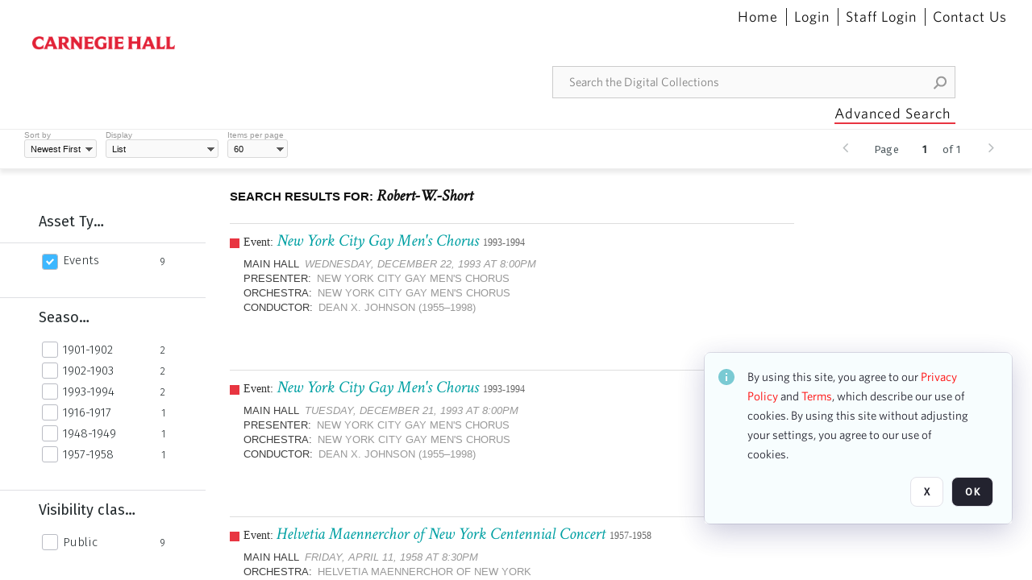

--- FILE ---
content_type: text/html; charset=utf-8
request_url: https://collections.carnegiehall.org/Explore/Tag/Robert-W.-Short
body_size: 34983
content:
<!DOCTYPE HTML>
<!--  
              All source code is copyright of Orange Logic
                       http://www.orangelogic.com    
-->
<html lang="en">
    <head>
        <meta charset="utf-8">
        <script nonce-alt="09681e9ee15d53debe2acdc6b5a08696" nonce="NTgyNGM0OWM3MzVhM2E0OWFhOGViYmJmYmM1YWE3OTQ=" type="module" src="https://design-system.orangelogic.com/entry.1.0.4.js"></script>
<script nonce-alt="09681e9ee15d53debe2acdc6b5a08696" nonce="NTgyNGM0OWM3MzVhM2E0OWFhOGViYmJmYmM1YWE3OTQ="> (function (w, d, s, l, i){w[l]=w[l] || []; w[l].push({"gtm.start": new Date().getTime(), event: "gtm.js"}); var f=d.getElementsByTagName(s)[0], j=d.createElement(s), dl=l !="dataLayer" ? "&l=" + l : ""; j.async=true; j.src="https://www.googletagmanager.com/gtm.js?id=" + i + dl; f.parentNode.insertBefore(j, f);})(window, document, "script", "dataLayer", "GTM-N2S59H3");</script> 
 

        <meta http-equiv="X-UA-Compatible" content="IE=edge,chrome=1" />
        <meta http-equiv="content-type" content="text/html; charset=UTF-8" />
        <base href="https://collections.carnegiehall.org/" />
        <link rel="shortcut icon" href="Assets/V2/ChFDSDFTNTAwMDAwMDAwMDAwNRIGVFJNaXNjGh5cVFJNaXNjXDhcNVxhXDdcQ0g1TVNDMzY3NC5wbmciBAgBEA9iCkNINU1TQzM2NzQ-~/884Qv6CDbuxEdkRe/884Qv6CDbuxEdkRe/CH5MSC3674.png" />
        <link rel="icon" href="Assets/V2/ChFDSDFTNTAwMDAwMDAwMDAwNRIGVFJNaXNjGh5cVFJNaXNjXDhcNVxhXDdcQ0g1TVNDMzY3NC5wbmciBAgBEA9iCkNINU1TQzM2NzQ-~/884Qv6CDbuxEdkRe/884Qv6CDbuxEdkRe/CH5MSC3674.png" />
        <link rel="preconnect" href="https://fonts.googleapis.com">
<link rel="preconnect" href="https://fonts.gstatic.com" crossorigin>
<link rel="preload" href="https://fonts.googleapis.com/css?family=Muli:400,400i,600,700,800" as="style">
<link href="https://fonts.googleapis.com/css?family=Muli:400,400i,600,700,800" rel="stylesheet" type="text/css">
<link href="https://fonts.googleapis.com/css2?family=Fira+Sans+Condensed:wght@300;400;600&family=Fira+Sans+Extra+Condensed:wght@300;400;600&family=Fira+Sans:wght@300;400&display=swap" rel="preload" as="style">
<link href="https://fonts.googleapis.com/css2?family=Fira+Sans+Condensed:wght@300;400;600&family=Fira+Sans+Extra+Condensed:wght@300;400;600&family=Fira+Sans:wght@300;400&display=swap" rel="stylesheet">
<link rel="preload" href="https://maxcdn.bootstrapcdn.com/font-awesome/4.7.0/css/font-awesome.min.css" as="style">
<link rel="stylesheet" href="https://maxcdn.bootstrapcdn.com/font-awesome/4.7.0/css/font-awesome.min.css">

<link href='https://fonts.googleapis.com/css?family=Crimson+Text:400,400italic' rel='stylesheet' type='text/css'><link rel="canonical" href="https://collections.carnegiehall.org/Explore/Tag/Robert-W.-Short" />
        <title>Carnegie Hall - Search Result</title>
        <script type="text/javascript" nonce="NTgyNGM0OWM3MzVhM2E0OWFhOGViYmJmYmM1YWE3OTQ=" id="inline_initial_script">
  (function () {
    window.CSPEnabled = true;

    UtilsLoadScript = function (_asUrls, _fCallbackSuccess, _fCallBackFail, _bCache) {
      Utils.LoadScriptWithNonce(_asUrls, _fCallbackSuccess, _fCallBackFail, _bCache, 'NTgyNGM0OWM3MzVhM2E0OWFhOGViYmJmYmM1YWE3OTQ=');
    };

   UtilsEvalScripts = function (_sScript) {
       return Utils.EvalScriptsWithNonce(_sScript, 'NTgyNGM0OWM3MzVhM2E0OWFhOGViYmJmYmM1YWE3OTQ=');
   };

   UtilsEvalScriptsWithResult = function (_sScript) {
       return Utils.EvalScriptsResultWithNonce(_sScript, 'NTgyNGM0OWM3MzVhM2E0OWFhOGViYmJmYmM1YWE3OTQ=');
   };

    var oElement = document.getElementById("inline_initial_script");
    oElement.parentNode.removeChild(oElement);

    UtilsValidateNonceAlt = function(_sNonceAlt) {
      return _sNonceAlt=== '09681e9ee15d53debe2acdc6b5a08696';
    }

   UtilsValidateNonce = function(_sNonce) {
      return _sNonce === 'NTgyNGM0OWM3MzVhM2E0OWFhOGViYmJmYmM1YWE3OTQ=';
    }
  })();
</script><link rel="preload" href="https://collections.carnegiehall.org/ClientFiles/COR/Styles/TEMP_SF651c16/FrontEnd_SkinFamily95019e0a29bf2a57d94874a5798f0604MAC.css" as="style"><link href="https://collections.carnegiehall.org/ClientFiles/COR/Styles/TEMP_SF651c16/FrontEnd_SkinFamily95019e0a29bf2a57d94874a5798f0604MAC.css" rel="stylesheet"><link rel="preload" href="https://collections.carnegiehall.org/ClientFiles/COR/Styles/TEMP_SF651c16/AdminV3_SkinFamily47e67e6c57a60b36a3a2f721f7e89e16MAC.css" as="style"><link href="https://collections.carnegiehall.org/ClientFiles/COR/Styles/TEMP_SF651c16/AdminV3_SkinFamily47e67e6c57a60b36a3a2f721f7e89e16MAC.css" rel="stylesheet"><link rel="preload" nonce-alt='09681e9ee15d53debe2acdc6b5a08696' nonce='NTgyNGM0OWM3MzVhM2E0OWFhOGViYmJmYmM1YWE3OTQ=' href="Include/TEMP3/638846237920000000.js" as="script"><script nonce-alt='09681e9ee15d53debe2acdc6b5a08696' nonce='NTgyNGM0OWM3MzVhM2E0OWFhOGViYmJmYmM1YWE3OTQ=' type="text/javascript" src="Include/TEMP3/638846237920000000.js"></script> 
        
    </head>
    <body style="opacity: 0;"  >
        <noscript nonce-alt="09681e9ee15d53debe2acdc6b5a08696" nonce="NTgyNGM0OWM3MzVhM2E0OWFhOGViYmJmYmM1YWE3OTQ=" ><iframe src="https://www.googletagmanager.com/ns.html?id=GTM-N2S59H3" height="0" width="0" style="display:none;visibility:hidden"></iframe></noscript> 
 

        <div id="WaitMsg" style="display: none;">
            <div id="WaitMsgContent"></div>
            <a id="WaitMsgClose" class='clickable' style="">Close</a>
        </div>
        <div id="LoadingPopupMask" class="LoadingPopupMaskClass"></div>
        <div class="lds-default lds-position LoadingPopupClass" id="LoadingPopupID"><div></div><div></div><div></div><div></div><div></div><div></div><div></div><div></div></div>
		<input type="hidden" id="Clipboard" />
		<form id="Form1" method="post" enctype="multipart/form-data" onsubmit="return false;" autocomplete="off">
			<div id="BodyContent"><div class="ABS VF FE" id="a1.1" data-p="al,,0,b,,0,,,-1,,,-1," data-r='{"sfa":"FE","PopupType":"8325"}' data-vf="DefaultRoot_SearchResult_VForm"><div class="BG"></div><div id="a1.1:MainScrollPnl" class="CT Panel ABS kk5w1830 ScrollBar_Default" data-p=",,0,,,0,,screen,,,,-1," data-r='{"FID":"MainScrollPnl"}'><div class="BG"></div><div id="a1.1:GlobalPage" class="CT Panel ABS" data-p=",,0,,,0,,screen,,,,-1," data-r='{"FID":"SuperContainer"}'><div id="a1.1:HeaderPnl" class="CT Panel ABS" data-p="c,_parent,,b,,0,,_parent,,,,-1," data-r='{"FID":"SuperContainer"}'><div class="ABS PageHeader_VForm VF CCC" id="a1.1.3" data-p="al,,0,b,,0,,,-1,,,-1," data-r='{"PopupType":"-47026"}' data-vf="PageHeader_VForm"><div class="BG"></div><nav id="a1.1.3:PageHeaderPnl" class="CT Panel ABS v3pr81oq" data-p="al,,0,b,,0,i,_ancestor:SuperContainer,,,,160," data-r='{"FPR":20,"FPL":30}' name="anchor_Top"><div class="BG"></div><div class="CT Image ABS" id="a1.1.3:Logo" data-p=",,40,,,45,,,177,,,27," data-r='{"FID":"HeaderLogo","PPA":true,"AutoScalePolicy":"fit","AutoScaleVerticalAlign":"top","AutoScaleHorizontalAlign":"left"}' style=" left:40px;top:45px;width:177px;height:27px;"><a href="https://www.carnegiehall.org/" style="background: url(ClientFiles/COR/Images/transparent_pixel.png) repeat;"  target="_blank"><img id="a1.1.3:Logo_img" src="Assets/V2/ChFDSDFTNTAwMDAwMDAwMDAwNRIGVFJNaXNjGh5cVFJNaXNjXDVcM1xjXDZcQ0g1TVNDMzY2OS5wbmciBAgBEA9iCkNINU1TQzM2Njk-~/pRBMOV6S4Gop6g6T/pRBMOV6S4Gop6g6T/CH5MSC3669.png" alt="The page header&#x27;s logo" /></a></div><nav id="a1.1.3:Container1Pnl" class="CT PanelFloat ABS ClearFixC" data-p="al,,,b,,13,,,-1,,,-1," data-r='{"FloatHSpacing":"12"}'><div class="BG"></div></nav><nav id="a1.1.3:Container4Pnl" class="CT PanelFloat ABS ClearFixC" data-p="ar,_parent,-10,,,0,,,-1,,,35," data-r='{"FPT":10,"FPR":20,"FPB":5,"FPL":10,"FloatHSpacing":"9"}'><div class="BG"></div><div id="a1.1.3:Link1" class="CT Hyperlink ABS g3731txi q14d71fg 118f2543 NoWrap" data-p=",,1,ab,_parent,,,,-1,,,-1,"><div class="BG"></div><a href="https://collections.carnegiehall.org/&quot;/&quot;" aria-label="Home">Home</a></div><div id="a1.1.3:HomeSeparator" class="CT Panel ABS 3j802dwd" style="width:1px;" data-p="al,,0,b,,0,,,1,,,22,"><div class="BG"></div></div><div id="a1.1.3:UploadPnl" class="CT Panel ABS" data-p="al,,0,b,,0,,,-1,,,-1,"></div><div id="a1.1.3:LoginLink" class="CT Button ABS g3731txi q14d71fg 118f2543 NoWrap" data-p=",,0,t,,,,,-1,,,-1,"><div class="BG"></div><a href="https://collections.carnegiehall.org/CS.aspx?VP3=LoginRegistration&L=True&R=False" aria-label="Login">Login</a></div><div id="a1.1.3:Sep StandardReg" class="CT Panel ABS 3j802dwd" style="width:1px;" data-p="al,,0,b,,0,,,1,,,22,"><div class="BG"></div></div><div id="a1.1.3:StandardLogin" class="CT Button ABS g3731txi q14d71fg 118f2543 NoWrap" data-p=",,0,t,,,,,-1,,,-1,"><div class="BG"></div><a href="https://collections.carnegiehall.org/saml2/login.aspx" aria-label="Staff Login">Staff Login</a></div><div id="a1.1.3:Sep2_5" class="CT Panel ABS 3j802dwd" style="width:1px;" data-p="al,,0,b,,0,,,1,,,22,"><div class="BG"></div></div><div id="a1.1.3:ControlUsLinkAnonymous" class="CT Hyperlink ABS g3731txi q14d71fg NoWrap" data-p="r,,,,,0,,,-1,,,-1,"><div class="BG"></div><a href="https://collections.carnegiehall.org/ContactUs" aria-label="Contact Us">Contact Us</a></div><div class="ABS VF" id="a1.1.3.4" data-p="al,,0,b,,0,,,-1,,,-1," data-r='{"InstanceName":"LanguageSelector_VForm","PopupType":"91584"}' data-vf="LanguageSelector_VForm"><div class="BG"></div></div></nav><div class="ABS VF" id="a1.1.3.5" data-p="ar,_parent,-95,b,Logo,10,,,-1,,,-1," data-r='{"InstanceName":"SearchQuick_VForm","PopupType":"-28510"}' data-vf="SearchQuick_VForm"><div class="BG"></div><div id="a1.1.3.5:ContainerPnl" class="CT Panel ABS" style="width:500px;" data-p=",,0,,,0,,,500,,,-1," data-r='{"FID":"SuperContainer"}'><div class="ABS SearchCriterionAC_Default VF" id="a1.1.3.5.2" data-p=",,0,b,,,i,_parent,,,,-1," data-r='{"InstanceName":"Freetext_VForm","PopupType":"85145"}' data-vf="SearchCriterionAC_Freetext_Quick_VForm"><div class="BG"></div><div data-pid="a1.1.3.5.2:MainAutoComp" class="CT AutoComp NoLabel  WithPlaceholder  ABS qqmbo2n7 ou0h04kt mvv2w0l4" data-p="al,,0,b,,0,i,_ancestor:SuperContainer,,,,40,"><div class="Input"><input type="hidden" id="a1.1.3.5.2:MainAutoComp_Value" name="a1.1.3.5.2:MainAutoComp_Value" value=""><input type="hidden" id="a1.1.3.5.2:MainAutoComp_Additionals" name="a1.1.3.5.2:MainAutoComp_Additionals" value="C8AqQPCW3TH@tMkjX1TE4r8qj8hRwGtDYRSfsV332qEhKQKu8nUmRtO7SVJjrI8@9YvOpNXpPjbDV5sBmcKPlDRtLxPZn6XG8sMXpSJKv71WT@tgfcEUfuKleXKMw9nlNwlu7kMfBUQrbscGUcQY8ZdH7NxM@K@fjLTquE9J30R0pfXI.BLdiQLwFIsTJjXA"><input aria-label="Type your search here" id="a1.1.3.5.2:MainAutoComp" name="a1.1.3.5.2:MainAutoComp" type="text" placeholder="Search the Digital Collections" value=""></div></div></div><div id="a1.1.3.5:SearchBtn" class="CT Button ABS ButtonStyleC ButtonStyleC" data-p="ar,,-3,c,Freetext_VForm,,,,30,,,30," style="width:30px;"><div class="BG"></div><a  tabindex="0" title="Search" role="button" aria-label="Search button"><img id="a1.1.3.5:SearchBtn_img" src="Assets/V2/ChFDSDFTNTAwMDAwMDAwMDAwNRIGVFJNaXNjGh5cVFJNaXNjXDVcOVw3XDBcT0xYTVNDMTA2NC5wbmciBAgBEA9iCk9MWE1TQzEwNjQ-~/XkoV9tg2VxUkIT3w/XkoV9tg2VxUkIT3w/OLXMSC1064.png" alt="Search" /></a></div></div></div><div id="a1.1.3:AdvancedSearchLink" class="CT Button ABS v20ii386 q14d71fg 118f2543" data-p="ar,_parent,-95,b,,5,,,150,,,-1," style="width:150px;"><div class="BG"></div><a  tabindex="0" role="button" aria-label="Advanced Search">Advanced Search</a></div></nav><div id="a1.1.3:Anchor23f2d6d103" class="CT Anchor ABS" data-p=",,0,,,120,,,,,,,"></div><input type="hidden" name="a1.1.3:HiddenUserInfo" id="a1.1.3:HiddenUserInfo" value="anonymous anonymous " data-p="al,,0,b,,0,,,-1,,,-1,"></div></div><div id="a1.1:RootVFormMainPnl" class="CT Panel ABS" data-p=",,0,b,,0,i,_parent,,,,-1," data-r='{"FID":"SuperContainer","FPB":70}'><div class="ABS VF" id="a1.1.6" data-p="al,,0,b,,0,,,-1,,,-1," data-r='{"PopupType":"28089"}' data-vf="SearchResult_VForm"><div class="BG"></div><div id="a1.1.6:LeftPnl" class="CT Panel ABS y0pn7rk3 PanelUnfolded" style="overflow:hidden;" data-p=",,0,b,ToolbarVForm,,,,-1,,,-1," data-r='{"FID":"LeftSearchToolbar","FoldStateSessionName":"LeftToolbar","Fold":"open","FoldOrientation":"left"}'><div class="BG"></div><div id="a1.1.6:FacetScroll" class="CT Panel ABS" style="width:255px;" data-p="al,,0,,,20,,,255,,,-1," data-r='{"FID":"SuperContainer","FPR":30,"FPL":30}'><div class="ABS VF" id="a1.1.6.2" data-p="al,,0,b,,20,,,-1,,,-1," data-r='{"InstanceName":"TabMenu","PopupType":"-28510"}' data-vf="SearchCriteriaContainer_TabMenu_FrontEnd_VForm"><div class="BG"></div><div class="ABS VF A3" id="a1.1.6.2.1" data-p="al,,0,b,,0,,,-1,,,-1," data-r='{"InstanceName":"TabMenuFacet","sfa":"A3","PopupSkin":"c3s37vh1","PopupCentering":true,"PopupPreventCloseOnClickOutSide":true,"PopupPreventESC":true,"PopupType":"-46353"}' data-vf="SearchCriterionFacet_FrontEnd_TabMenu_Checkboxes_VForm"><div class="BG"></div><div id="a1.1.6.2.1:HeaderPnl" class="CT Panel ABS" data-p="al,FacetMainPanel,,b,,0,i,_ancestor:SuperContainer,,,,-1," data-r='{"FPT":16,"FPB":16}'><div id="a1.1.6.2.1:FacetNameLbl" class="CT Label ABS hm3h6vue d7g03b34 jr43ly1y _FL" data-p=",,18,,,16,,,,,,-1," data-r='{"aFw":"min(HiddenFacetNameLbl,_parent-48-ResetBtn.width)"}' style="pointer-events: none;"><div class="Lbl" id="a1.1.6.2.1:FacetNameLbl_Lbl">Asset Type&nbsp;</div></div><div id="a1.1.6.2.1:HiddenFacetNameLbl" class="CT Label ABS k16o3c2p InvisibleC" data-p=",,0,,,16,,,-1,,,-1," data-r='{"Ethereal":true}' style="pointer-events: none;width:9999px"><span class="Lbl" id="a1.1.6.2.1:HiddenFacetNameLbl_Lbl">Asset Type&nbsp;</span></div></div><div id="a1.1.6.2.1:FacetMainPanel" class="CT Panel ABS lg7m6140" data-p="al,,0,b,,0,,,-1,,,-1," data-r='{"OverSkin":"pix068o2"}'><div class="BG"></div><div id="a1.1.6.2.1:HeaderSeparatorTop" class="CT Panel ABS 52431j80" data-p=",,,,,0,,_ancestor:SuperContainer,8,,,-1," data-r='{"aFx":"-32","OverSkin":"pr6axv02"}'><div class="BG"></div></div></div><div id="a1.1.6.2.1:DescriptionPnl" class="CT Panel ABS pig4q3u3 InvisibleC" data-p=",,0,,,0,,,-1,,,-1," data-r='{"FID":"DescriptionPnl","FPL":8,"Ethereal":true}'><div class="BG"></div><div class="ABS VF" id="a1.1.6.2.1.1" data-p="al,,0,b,,0,,,-1,,,-1," data-r='{"EOTU":"SHOW_FACET_DESCRIPTION","HOTU":true,"InstanceName":"FacetDescriptionVForm","PopupSkin":"j6i20lgv","PopupType":"-392"}' data-vf="SearchCriterionFacetDescription_VForm"><div class="BG"></div><aside id="a1.1.6.2.1.1:MainPnl" class="CT Panel ABS gq08365j k733jaf2 i46bak68" data-p="al,,0,b,,0,,,-1,,,-1," data-r='{"FP":6,"FPR":10,"FPL":10,"IsMenu":true}'><div class="BG"></div><div id="a1.1.6.2.1.1:DescriptionLbl" class="CT Button ABS 012728bv k733jaf2 Wrap" data-p="c,,,c,,,,,-1,,,-1," data-r='{"MaxFw":"200"}' style="width:200px"><div class="BG"></div><a  tabindex="0" role="button"></a></div></aside></div></div><div id="a1.1.6.2.1:KeywordsPnl" class="CT Panel ABS" data-p="al,_parent,,b,HeaderPnl,8,i,_ancestor:SuperContainer,,,,-1," data-r='{"FPB":32}'><div id="a1.1.6.2.1:FacetContainer0" class="CT Panel ABS" data-p="al,,0,b,,2,i,_parent,,,,-1," data-opn="FacetContainer"><div id="a1.1.6.2.1:FacetHoverPanel0" class="CT Panel ABS" data-p="al,,0,b,,0,i,_parent,,,,-1," data-opn="FacetHoverPanel"><div data-pid="a1.1.6.2.1:0" class="CT CheckBox ABS x6k4df7n" data-p=",,20,,,2,,,24,,,24," data-r='{"PPA":true}' data-opn="KW_" style=" left:20px;top:2px;width:24px;height:24px;"><div class="Input Checked"><input id="a1.1.6.2.1:0" type="checkbox" name="a1.1.6.2.1:0" checked="checked" aria-label="Events" /></div></div><div id="a1.1.6.2.1:LB_0" class="CT Button ABS s5au1g8w dq8tfhfy t0x27lhx" data-p=",,48,,,3,,,,,,-1," data-r='{"aFw":"_parent.i-74-OccurrencesLbl0"}' data-opn="LB_"><div class="BG"></div><a  tabindex="0" title-co="Events" role="button" aria-label="Events">Events</a></div></div><div id="a1.1.6.2.1:OccurrencesLbl0" class="CT Label ABS u68sbnfd 57c8ld1t jr43ly1y k7428n0s" data-p="ar,_parent,-15,c,,,,,-1,,,-1," data-opn="OccurrencesLbl" style="pointer-events: none;width:9999px"><span class="Lbl" id="a1.1.6.2.1:OccurrencesLbl0_Lbl">9&nbsp;</span></div></div></div></div></div><div class="ABS VF" id="a1.1.6.4" data-p="al,,0,b,,,,,-1,,,-1," data-r='{"InstanceName":"Facets","PopupType":"-28510"}' data-vf="SearchCriteriaContainer_Facets_FrontEnd_VForm"><div class="BG"></div><div id="a1.1.6.4:RelatedContainer" class="CT Panel ABS" data-p="al,,0,b,,0,,,-1,,,-1,"><div class="ABS VF" id="a1.1.6.4.2" data-p="al,,0,b,,,,,-1,,,-1," data-r='{"InstanceName":"ImageColors","PopupType":"-4929"}' data-vf="SearchCriterion_ImageColors_VForm"><div class="BG"></div></div></div><div id="a1.1.6.4:Container" class="CT PanelFloat ABS" data-p="al,,0,b,,0,,,-1,,,-1," data-r='{"FloatDirection":"vertical","FloatVSpacing":"0"}'><div class="ABS VF A3" id="a1.1.6.4.10" data-p="al,,0,b,,0,,,-1,,,-1," data-r='{"InstanceName":"OR1ND000000843826_vwc3q7","sfa":"A3","PopupSkin":"c3s37vh1","PopupCentering":true,"PopupPreventCloseOnClickOutSide":true,"PopupPreventESC":true,"PopupType":"-46353"}' data-vf="SearchCriterionFacet_u74nu2_VForm"><div class="BG"></div><div id="a1.1.6.4.10:FacetMainPanel" class="CT Panel ABS lg7m6140" data-p="al,,0,b,,0,,,-1,,,-1," data-r='{"OverSkin":"pix068o2"}'><div class="BG"></div><div id="a1.1.6.4.10:HeaderSeparatorTop" class="CT Panel ABS 52431j80" data-p=",,,,,0,,_ancestor:SuperContainer,8,,,-1," data-r='{"aFx":"-32","OverSkin":"pr6axv02"}'><div class="BG"></div><div id="a1.1.6.4.10:HeaderPnl" class="CT Panel ABS" data-p="al,FacetMainPanel,,b,,0,i,_ancestor:SuperContainer,,,,-1," data-r='{"FPT":16,"FPB":16}'><div id="a1.1.6.4.10:FacetNameLbl" class="CT Label ABS hm3h6vue d7g03b34 jr43ly1y _FL" data-p=",,18,,,16,,,,,,-1," data-r='{"aFw":"min(HiddenFacetNameLbl,_parent-48-ResetBtn.width)"}' style="pointer-events: none;"><div class="Lbl" id="a1.1.6.4.10:FacetNameLbl_Lbl">Season&nbsp;</div></div><div id="a1.1.6.4.10:HiddenFacetNameLbl" class="CT Label ABS k16o3c2p InvisibleC" data-p=",,0,,,16,,,-1,,,-1," data-r='{"Ethereal":true}' style="pointer-events: none;width:9999px"><span class="Lbl" id="a1.1.6.4.10:HiddenFacetNameLbl_Lbl">Season&nbsp;</span></div></div></div><div id="a1.1.6.4.10:KeywordsPnl" class="CT Panel ABS" data-p="al,_parent,,b,,,i,_ancestor:SuperContainer,,,,-1," data-r='{"FPB":32}'><div id="a1.1.6.4.10:FacetContainer0" class="CT Panel ABS" data-p="al,,0,b,,2,i,_parent,,,,-1," data-opn="FacetContainer"><div id="a1.1.6.4.10:FacetHoverPanel0" class="CT Panel ABS" data-p="al,,0,b,,0,i,_parent,,,,-1," data-opn="FacetHoverPanel"><div data-pid="a1.1.6.4.10:0" class="CT CheckBox ABS x6k4df7n" data-p=",,20,,,0,,,24,,,24," data-r='{"PPA":true}' data-opn="KW_" style=" left:20px;top:0px;width:24px;height:24px;"><div class="Input"><input id="a1.1.6.4.10:0" type="checkbox" name="a1.1.6.4.10:0" aria-label="1901-1902" /></div></div><div id="a1.1.6.4.10:LB_0" class="CT Button ABS s5au1g8w dq8tfhfy t0x27lhx" data-p=",,48,,,3,,,,,,-1," data-r='{"aFw":"_parent.i-74-OccurrencesLbl0"}' data-opn="LB_"><div class="BG"></div><a  tabindex="0" title-co="1901-1902" role="button" aria-label="1901-1902">1901-1902</a></div></div><div id="a1.1.6.4.10:OccurrencesLbl0" class="CT Label ABS u68sbnfd 57c8ld1t jr43ly1y k7428n0s" data-p="ar,_parent,-15,c,,,,,-1,,,-1," data-opn="OccurrencesLbl" style="pointer-events: none;width:9999px"><span class="Lbl" id="a1.1.6.4.10:OccurrencesLbl0_Lbl">2&nbsp;</span></div></div><div id="a1.1.6.4.10:FacetContainer1" class="CT Panel ABS" data-p="al,,0,b,,2,i,_parent,,,,-1," data-opn="FacetContainer"><div id="a1.1.6.4.10:FacetHoverPanel1" class="CT Panel ABS" data-p="al,,0,b,,0,i,_parent,,,,-1," data-opn="FacetHoverPanel"><div data-pid="a1.1.6.4.10:1" class="CT CheckBox ABS x6k4df7n" data-p=",,20,,,0,,,24,,,24," data-r='{"PPA":true}' data-opn="KW_" style=" left:20px;top:0px;width:24px;height:24px;"><div class="Input"><input id="a1.1.6.4.10:1" type="checkbox" name="a1.1.6.4.10:1" aria-label="1902-1903" /></div></div><div id="a1.1.6.4.10:LB_1" class="CT Button ABS s5au1g8w dq8tfhfy t0x27lhx" data-p=",,48,,,3,,,,,,-1," data-r='{"aFw":"_parent.i-74-OccurrencesLbl1"}' data-opn="LB_"><div class="BG"></div><a  tabindex="0" title-co="1902-1903" role="button" aria-label="1902-1903">1902-1903</a></div></div><div id="a1.1.6.4.10:OccurrencesLbl1" class="CT Label ABS u68sbnfd 57c8ld1t jr43ly1y k7428n0s" data-p="ar,_parent,-15,c,,,,,-1,,,-1," data-opn="OccurrencesLbl" style="pointer-events: none;width:9999px"><span class="Lbl" id="a1.1.6.4.10:OccurrencesLbl1_Lbl">2&nbsp;</span></div></div><div id="a1.1.6.4.10:FacetContainer2" class="CT Panel ABS" data-p="al,,0,b,,2,i,_parent,,,,-1," data-opn="FacetContainer"><div id="a1.1.6.4.10:FacetHoverPanel2" class="CT Panel ABS" data-p="al,,0,b,,0,i,_parent,,,,-1," data-opn="FacetHoverPanel"><div data-pid="a1.1.6.4.10:2" class="CT CheckBox ABS x6k4df7n" data-p=",,20,,,0,,,24,,,24," data-r='{"PPA":true}' data-opn="KW_" style=" left:20px;top:0px;width:24px;height:24px;"><div class="Input"><input id="a1.1.6.4.10:2" type="checkbox" name="a1.1.6.4.10:2" aria-label="1993-1994" /></div></div><div id="a1.1.6.4.10:LB_2" class="CT Button ABS s5au1g8w dq8tfhfy t0x27lhx" data-p=",,48,,,3,,,,,,-1," data-r='{"aFw":"_parent.i-74-OccurrencesLbl2"}' data-opn="LB_"><div class="BG"></div><a  tabindex="0" title-co="1993-1994" role="button" aria-label="1993-1994">1993-1994</a></div></div><div id="a1.1.6.4.10:OccurrencesLbl2" class="CT Label ABS u68sbnfd 57c8ld1t jr43ly1y k7428n0s" data-p="ar,_parent,-15,c,,,,,-1,,,-1," data-opn="OccurrencesLbl" style="pointer-events: none;width:9999px"><span class="Lbl" id="a1.1.6.4.10:OccurrencesLbl2_Lbl">2&nbsp;</span></div></div><div id="a1.1.6.4.10:FacetContainer3" class="CT Panel ABS" data-p="al,,0,b,,2,i,_parent,,,,-1," data-opn="FacetContainer"><div id="a1.1.6.4.10:FacetHoverPanel3" class="CT Panel ABS" data-p="al,,0,b,,0,i,_parent,,,,-1," data-opn="FacetHoverPanel"><div data-pid="a1.1.6.4.10:3" class="CT CheckBox ABS x6k4df7n" data-p=",,20,,,0,,,24,,,24," data-r='{"PPA":true}' data-opn="KW_" style=" left:20px;top:0px;width:24px;height:24px;"><div class="Input"><input id="a1.1.6.4.10:3" type="checkbox" name="a1.1.6.4.10:3" aria-label="1916-1917" /></div></div><div id="a1.1.6.4.10:LB_3" class="CT Button ABS s5au1g8w dq8tfhfy t0x27lhx" data-p=",,48,,,3,,,,,,-1," data-r='{"aFw":"_parent.i-74-OccurrencesLbl3"}' data-opn="LB_"><div class="BG"></div><a  tabindex="0" title-co="1916-1917" role="button" aria-label="1916-1917">1916-1917</a></div></div><div id="a1.1.6.4.10:OccurrencesLbl3" class="CT Label ABS u68sbnfd 57c8ld1t jr43ly1y k7428n0s" data-p="ar,_parent,-15,c,,,,,-1,,,-1," data-opn="OccurrencesLbl" style="pointer-events: none;width:9999px"><span class="Lbl" id="a1.1.6.4.10:OccurrencesLbl3_Lbl">1&nbsp;</span></div></div><div id="a1.1.6.4.10:FacetContainer4" class="CT Panel ABS" data-p="al,,0,b,,2,i,_parent,,,,-1," data-opn="FacetContainer"><div id="a1.1.6.4.10:FacetHoverPanel4" class="CT Panel ABS" data-p="al,,0,b,,0,i,_parent,,,,-1," data-opn="FacetHoverPanel"><div data-pid="a1.1.6.4.10:4" class="CT CheckBox ABS x6k4df7n" data-p=",,20,,,0,,,24,,,24," data-r='{"PPA":true}' data-opn="KW_" style=" left:20px;top:0px;width:24px;height:24px;"><div class="Input"><input id="a1.1.6.4.10:4" type="checkbox" name="a1.1.6.4.10:4" aria-label="1948-1949" /></div></div><div id="a1.1.6.4.10:LB_4" class="CT Button ABS s5au1g8w dq8tfhfy t0x27lhx" data-p=",,48,,,3,,,,,,-1," data-r='{"aFw":"_parent.i-74-OccurrencesLbl4"}' data-opn="LB_"><div class="BG"></div><a  tabindex="0" title-co="1948-1949" role="button" aria-label="1948-1949">1948-1949</a></div></div><div id="a1.1.6.4.10:OccurrencesLbl4" class="CT Label ABS u68sbnfd 57c8ld1t jr43ly1y k7428n0s" data-p="ar,_parent,-15,c,,,,,-1,,,-1," data-opn="OccurrencesLbl" style="pointer-events: none;width:9999px"><span class="Lbl" id="a1.1.6.4.10:OccurrencesLbl4_Lbl">1&nbsp;</span></div></div><div id="a1.1.6.4.10:FacetContainer5" class="CT Panel ABS" data-p="al,,0,b,,2,i,_parent,,,,-1," data-opn="FacetContainer"><div id="a1.1.6.4.10:FacetHoverPanel5" class="CT Panel ABS" data-p="al,,0,b,,0,i,_parent,,,,-1," data-opn="FacetHoverPanel"><div data-pid="a1.1.6.4.10:5" class="CT CheckBox ABS x6k4df7n" data-p=",,20,,,0,,,24,,,24," data-r='{"PPA":true}' data-opn="KW_" style=" left:20px;top:0px;width:24px;height:24px;"><div class="Input"><input id="a1.1.6.4.10:5" type="checkbox" name="a1.1.6.4.10:5" aria-label="1957-1958" /></div></div><div id="a1.1.6.4.10:LB_5" class="CT Button ABS s5au1g8w dq8tfhfy t0x27lhx" data-p=",,48,,,3,,,,,,-1," data-r='{"aFw":"_parent.i-74-OccurrencesLbl5"}' data-opn="LB_"><div class="BG"></div><a  tabindex="0" title-co="1957-1958" role="button" aria-label="1957-1958">1957-1958</a></div></div><div id="a1.1.6.4.10:OccurrencesLbl5" class="CT Label ABS u68sbnfd 57c8ld1t jr43ly1y k7428n0s" data-p="ar,_parent,-15,c,,,,,-1,,,-1," data-opn="OccurrencesLbl" style="pointer-events: none;width:9999px"><span class="Lbl" id="a1.1.6.4.10:OccurrencesLbl5_Lbl">1&nbsp;</span></div></div></div></div><div id="a1.1.6.4.10:DescriptionPnl" class="CT Panel ABS pig4q3u3 InvisibleC" data-p=",,0,,,0,,,-1,,,-1," data-r='{"FID":"DescriptionPnl","FPL":8,"Ethereal":true}'><div class="BG"></div><div class="ABS VF" id="a1.1.6.4.10.2" data-p="al,,0,b,,0,,,-1,,,-1," data-r='{"EOTU":"SHOW_FACET_DESCRIPTION","HOTU":true,"InstanceName":"FacetDescriptionVForm","PopupSkin":"j6i20lgv","PopupType":"-392"}' data-vf="SearchCriterionFacetDescription_VForm"><div class="BG"></div><aside id="a1.1.6.4.10.2:MainPnl" class="CT Panel ABS gq08365j k733jaf2 i46bak68" data-p="al,,0,b,,0,,,-1,,,-1," data-r='{"FP":6,"FPR":10,"FPL":10,"IsMenu":true}'><div class="BG"></div><div id="a1.1.6.4.10.2:DescriptionLbl" class="CT Button ABS 012728bv k733jaf2 Wrap" data-p="c,,,c,,,,,-1,,,-1," data-r='{"MaxFw":"200"}' style="width:200px"><div class="BG"></div><a  tabindex="0" role="button"></a></div></aside></div></div></div><div class="ABS VF A3" id="a1.1.6.4.25" data-p="al,,0,b,,0,,,-1,,,-1," data-r='{"InstanceName":"Purpose_08o36r","sfa":"A3","PopupSkin":"c3s37vh1","PopupCentering":true,"PopupPreventCloseOnClickOutSide":true,"PopupPreventESC":true,"PopupType":"-46353"}' data-vf="SearchCriterionFacet_tye5cp_VForm"><div class="BG"></div><div id="a1.1.6.4.25:FacetMainPanel" class="CT Panel ABS lg7m6140" data-p="al,,0,b,,0,,,-1,,,-1," data-r='{"OverSkin":"pix068o2"}'><div class="BG"></div><div id="a1.1.6.4.25:HeaderSeparatorTop" class="CT Panel ABS 52431j80" data-p=",,,,,0,,_ancestor:SuperContainer,8,,,-1," data-r='{"aFx":"-32","OverSkin":"pr6axv02"}'><div class="BG"></div><div id="a1.1.6.4.25:HeaderPnl" class="CT Panel ABS" data-p="al,FacetMainPanel,,b,,0,i,_ancestor:SuperContainer,,,,-1," data-r='{"FPT":16,"FPB":16}'><div id="a1.1.6.4.25:FacetNameLbl" class="CT Label ABS hm3h6vue d7g03b34 jr43ly1y _FL" data-p=",,18,,,16,,,,,,-1," data-r='{"aFw":"min(HiddenFacetNameLbl,_parent-48-ResetBtn.width)"}' style="pointer-events: none;"><div class="Lbl" id="a1.1.6.4.25:FacetNameLbl_Lbl">Visibility class&nbsp;</div></div><div id="a1.1.6.4.25:HiddenFacetNameLbl" class="CT Label ABS k16o3c2p InvisibleC" data-p=",,0,,,16,,,-1,,,-1," data-r='{"Ethereal":true}' style="pointer-events: none;width:9999px"><span class="Lbl" id="a1.1.6.4.25:HiddenFacetNameLbl_Lbl">Visibility class&nbsp;</span></div></div></div><div id="a1.1.6.4.25:KeywordsPnl" class="CT Panel ABS" data-p="al,_parent,,b,,,i,_ancestor:SuperContainer,,,,-1," data-r='{"FPB":32}'><div id="a1.1.6.4.25:FacetContainer0" class="CT Panel ABS" data-p="al,,0,b,,2,i,_parent,,,,-1," data-opn="FacetContainer"><div id="a1.1.6.4.25:FacetHoverPanel0" class="CT Panel ABS" data-p="al,,0,b,,0,i,_parent,,,,-1," data-opn="FacetHoverPanel"><div data-pid="a1.1.6.4.25:0" class="CT CheckBox ABS x6k4df7n" data-p=",,20,,,0,,,24,,,24," data-r='{"PPA":true}' data-opn="KW_" style=" left:20px;top:0px;width:24px;height:24px;"><div class="Input"><input id="a1.1.6.4.25:0" type="checkbox" name="a1.1.6.4.25:0" aria-label="Public" /></div></div><div id="a1.1.6.4.25:LB_0" class="CT Button ABS s5au1g8w dq8tfhfy t0x27lhx" data-p=",,48,,,3,,,,,,-1," data-r='{"aFw":"_parent.i-74-OccurrencesLbl0"}' data-opn="LB_"><div class="BG"></div><a  tabindex="0" title-co="Public" role="button" aria-label="Public">Public</a></div></div><div id="a1.1.6.4.25:OccurrencesLbl0" class="CT Label ABS u68sbnfd 57c8ld1t jr43ly1y k7428n0s" data-p="ar,_parent,-15,c,,,,,-1,,,-1," data-opn="OccurrencesLbl" style="pointer-events: none;width:9999px"><span class="Lbl" id="a1.1.6.4.25:OccurrencesLbl0_Lbl">9&nbsp;</span></div></div></div></div><div id="a1.1.6.4.25:DescriptionPnl" class="CT Panel ABS pig4q3u3 InvisibleC" data-p=",,0,,,0,,,-1,,,-1," data-r='{"FID":"DescriptionPnl","FPL":8,"Ethereal":true}'><div class="BG"></div><div class="ABS VF" id="a1.1.6.4.25.1" data-p="al,,0,b,,0,,,-1,,,-1," data-r='{"EOTU":"SHOW_FACET_DESCRIPTION","HOTU":true,"InstanceName":"FacetDescriptionVForm","PopupSkin":"j6i20lgv","PopupType":"-392"}' data-vf="SearchCriterionFacetDescription_VForm"><div class="BG"></div><aside id="a1.1.6.4.25.1:MainPnl" class="CT Panel ABS gq08365j k733jaf2 i46bak68" data-p="al,,0,b,,0,,,-1,,,-1," data-r='{"FP":6,"FPR":10,"FPL":10,"IsMenu":true}'><div class="BG"></div><div id="a1.1.6.4.25.1:DescriptionLbl" class="CT Button ABS 012728bv k733jaf2 Wrap" data-p="c,,,c,,,,,-1,,,-1," data-r='{"MaxFw":"200"}' style="width:200px"><div class="BG"></div><a  tabindex="0" role="button"></a></div></aside></div></div></div></div></div><div id="a1.1.6:BottomAnchor" class="CT Anchor ABS" data-p=",,,ab,CenterPnl,,,,,,,,"></div></div></div><div id="a1.1.6:CenterPnl" class="CT Panel ABS" data-p="r,LeftPnl,30,,,70,,,,,,-1," data-r='{"FID":"SuperContainer","aFw":"_ancestor:SuperContainer.i-max(25,LeftPnl)-30"}'><div id="a1.1.6:CenterHeaderPnl" class="CT Panel ABS" data-p="al,,0,b,,0,i,_parent,,,,-1,"><div class="ABS VF" id="a1.1.6.5" data-p="al,,0,b,,,,,-1,,,-1," data-r='{"InstanceName":"PackageBreadCrumb","PopupType":"46707"}' data-vf="PackageBreadCrumb_VForm"><div class="BG"></div></div><div class="ABS VF" id="a1.1.6.6" data-p=",,0,b,,,,,-1,,,-1," data-r='{"InstanceName":"VewboxInfo","PopupType":"12103"}' data-vf="ViewboxInfo_VForm"><div class="BG"></div><div id="a1.1.6.6:MainPnl" class="CT Panel ABS" data-p="al,,0,b,,0,,,-1,,,-1,"><h4 id="a1.1.6.6:ViewboxInfo" class="CT Label ABS 4s5day51 qkl6c077 _FL" data-p="al,,0,b,,0,i,_ancestor:SuperContainer,-50,,,-1,"><div class="Lbl" id="a1.1.6.6:ViewboxInfo_Lbl"><span style="font-family: 'Open Sans', Arial, Helvetica, sans-serif; font-size: 15px; text-transform: uppercase;">Search results for:</span> <em>Robert-W.-Short</em></div></h4><div id="a1.1.6.6:WarningMessage" class="CT Label ABS 3d51ang3   _FL" data-p="al,,0,b,,0,i,_ancestor:SuperContainer,-50,,,-1,"></div></div></div><div class="ABS VF" id="a1.1.6.7" data-p="ar,_parent,-30,at,,,,,-1,,,-1," data-r='{"InstanceName":"ViewResultsInBackend","PopupType":"-42824"}' data-vf="ViewResultsInBackendSubWidget_VForm"><div class="BG"></div></div></div><div class="ABS VF" id="a1.1.6.8" data-p=",,0,b,,,,,-1,,,-1," data-r='{"InstanceName":"ImageContainer","PopupType":"-2883"}' data-vf="SearchResultImageContainer_VForm"><div class="BG"></div><div id="a1.1.6.8:GlobalPnl" class="CT Panel ABS v3pr81oq" data-p=",,0,b,,20,i,_ancestor:SuperContainer,,,,-1," data-r='{"FID":"SuperContainer","FPT":1}'><div class="BG"></div><div id="a1.1.6.8:ImgContainerPnl" class="CT PanelFloat ABS" data-p=",,0,b,,,,_parent,,,,-1," data-r='{"FID":"ImgContainerPnl","FP":0,"FPT":0,"FloatVSpacing":"40","FloatHSpacing":"0","MinResizeHeight":206}'><div class="ABS AvoidBreak VF" id="a1.1.6.8.3" data-p="al,,0,b,,0,,,-1,,,-1," data-r='{"PopupType":"39911"}' data-vf="ItemViewer_Thumb_List_CarnegieConcert_VForm" data-trigprops='{&quot;TPoints&quot;:&quot;2RRM1TFDGGUU:111012&quot;}' data-tpointhashed='1' data-pv='{"IID":"2RRM1TFDGGUU"}'><div class="BG"></div><figure id="a1.1.6.8.3:MainPnl" class="CT Panel ABS 52431j80" style="width:700px;" vocab="http://schema.org/" typeof="CreativeWork" data-p="al,,0,b,,0,,,700,,,-1," data-r='{"FPT":8,"FPR":12,"FPB":30}'><div class="BG"></div><div id="a1.1.6.8.3:EventColor" class="CT Panel ABS x7t48f26" style=" left:0px;top:19px;width:12px;height:12px;" data-p=",,0,,,19,,,12,,,12," data-r='{"PPA":true}'><div class="BG"></div></div><div id="a1.1.6.8.3:MediaRepresentationPnl" class="CT Panel ABS" data-p="al,,0,b,,0,,,-1,,,-1,"></div><div id="a1.1.6.8.3:EventTitle" class="CT Label ABS le540y5p _FL" data-p="r,EventColor,5,,,0,i,_parent,-25,,,-1,"><a href="https://collections.carnegiehall.org/C.aspx?VP3=CMS3&VF=SearchDetailPopupPage&VBID=2RRMLBV072DUB&PN=1&IID=2RRM1TFDGGUU" target="_MatrixPopup" tabindex="0" role="button"><div class="Lbl" id="a1.1.6.8.3:EventTitle_Lbl"><p><span style="font-family: 'Open Sans'; font-size: 14px; color: #333333; font-style: normal;">Event: </span><em>New York City Gay Men&#39;s Chorus</em> <span style="font-family: 'Open Sans'; font-size: 12px; color: #666666;">1993-1994</span><span style="font-family: 'Open Sans'; font-size: 12px; color: #990000; font-style: normal;"> &nbsp;&nbsp;</span></p></div></a></div><div id="a1.1.6.8.3:EventKW1" class="CT Label ABS 6eremg21 _FL" data-p="al,,0,b,,8,i,_parent,-25,,,-1,"><div class="Lbl" id="a1.1.6.8.3:EventKW1_Lbl"><p><span class="Lbl">Main Hall</span> <span class="Value"><em>Wednesday, December 22, 1993 at 8:00PM</em></span></p></div></div><div id="a1.1.6.8.3:EventKW2" class="CT Label ABS 6eremg21 _FL" data-p="al,,0,b,,3,i,_parent,-25,,,-1,"><div class="Lbl" id="a1.1.6.8.3:EventKW2_Lbl"><p><span class="Lbl">Presenter:</span> <span class="Value">New York City Gay Men&#39;s Chorus</span></p></div></div><div id="a1.1.6.8.3:EventKW3" class="CT Label ABS 6eremg21 _FL" data-p="al,,0,b,,3,i,_parent,-25,,,-1,"><div class="Lbl" id="a1.1.6.8.3:EventKW3_Lbl"><p><span class="Lbl">Orchestra:</span> <span class="Value">New York City Gay Men&#39;s Chorus</span></p></div></div><div id="a1.1.6.8.3:EventKW4" class="CT Label ABS 6eremg21 _FL" data-p="al,,0,b,,3,i,_parent,-25,,,-1,"><div class="Lbl" id="a1.1.6.8.3:EventKW4_Lbl"><p><span class="Lbl">Conductor:</span> <span class="Value">Dean X. Johnson (1955–1998)</span></p></div></div></figure><div id="a1.1.6.8.3:Spacer" class="CT Panel ABS" style="width:20px;" data-p="r,MainPnl,,at,MainPnl,,,,20,,,-1,"></div></div><div class="ABS AvoidBreak VF" id="a1.1.6.8.9" data-p="al,,0,b,,0,,,-1,,,-1," data-r='{"PopupType":"39911"}' data-vf="ItemViewer_Thumb_List_CarnegieConcert_VForm" data-trigprops='{&quot;TPoints&quot;:&quot;2RRM1TMEWN4S:111012&quot;}' data-tpointhashed='1' data-pv='{"IID":"2RRM1TMEWN4S"}'><div class="BG"></div><figure id="a1.1.6.8.9:MainPnl" class="CT Panel ABS 52431j80" style="width:700px;" vocab="http://schema.org/" typeof="CreativeWork" data-p="al,,0,b,,0,,,700,,,-1," data-r='{"FPT":8,"FPR":12,"FPB":30}'><div class="BG"></div><div id="a1.1.6.8.9:EventColor" class="CT Panel ABS x7t48f26" style=" left:0px;top:19px;width:12px;height:12px;" data-p=",,0,,,19,,,12,,,12," data-r='{"PPA":true}'><div class="BG"></div></div><div id="a1.1.6.8.9:MediaRepresentationPnl" class="CT Panel ABS" data-p="al,,0,b,,0,,,-1,,,-1,"></div><div id="a1.1.6.8.9:EventTitle" class="CT Label ABS le540y5p _FL" data-p="r,EventColor,5,,,0,i,_parent,-25,,,-1,"><a href="https://collections.carnegiehall.org/C.aspx?VP3=CMS3&VF=SearchDetailPopupPage&VBID=2RRMLBV072DUB&PN=2&IID=2RRM1TMEWN4S" target="_MatrixPopup" tabindex="0" role="button"><div class="Lbl" id="a1.1.6.8.9:EventTitle_Lbl"><p><span style="font-family: 'Open Sans'; font-size: 14px; color: #333333; font-style: normal;">Event: </span><em>New York City Gay Men&#39;s Chorus</em> <span style="font-family: 'Open Sans'; font-size: 12px; color: #666666;">1993-1994</span><span style="font-family: 'Open Sans'; font-size: 12px; color: #990000; font-style: normal;"> &nbsp;&nbsp;</span></p></div></a></div><div id="a1.1.6.8.9:EventKW1" class="CT Label ABS 6eremg21 _FL" data-p="al,,0,b,,8,i,_parent,-25,,,-1,"><div class="Lbl" id="a1.1.6.8.9:EventKW1_Lbl"><p><span class="Lbl">Main Hall</span> <span class="Value"><em>Tuesday, December 21, 1993 at 8:00PM</em></span></p></div></div><div id="a1.1.6.8.9:EventKW2" class="CT Label ABS 6eremg21 _FL" data-p="al,,0,b,,3,i,_parent,-25,,,-1,"><div class="Lbl" id="a1.1.6.8.9:EventKW2_Lbl"><p><span class="Lbl">Presenter:</span> <span class="Value">New York City Gay Men&#39;s Chorus</span></p></div></div><div id="a1.1.6.8.9:EventKW3" class="CT Label ABS 6eremg21 _FL" data-p="al,,0,b,,3,i,_parent,-25,,,-1,"><div class="Lbl" id="a1.1.6.8.9:EventKW3_Lbl"><p><span class="Lbl">Orchestra:</span> <span class="Value">New York City Gay Men&#39;s Chorus</span></p></div></div><div id="a1.1.6.8.9:EventKW4" class="CT Label ABS 6eremg21 _FL" data-p="al,,0,b,,3,i,_parent,-25,,,-1,"><div class="Lbl" id="a1.1.6.8.9:EventKW4_Lbl"><p><span class="Lbl">Conductor:</span> <span class="Value">Dean X. Johnson (1955–1998)</span></p></div></div></figure><div id="a1.1.6.8.9:Spacer" class="CT Panel ABS" style="width:20px;" data-p="r,MainPnl,,at,MainPnl,,,,20,,,-1,"></div></div><div class="ABS AvoidBreak VF" id="a1.1.6.8.6" data-p="al,,0,b,,0,,,-1,,,-1," data-r='{"PopupType":"39911"}' data-vf="ItemViewer_Thumb_List_CarnegieConcert_VForm" data-trigprops='{&quot;TPoints&quot;:&quot;2RRM1TTL7U3Z:111012&quot;}' data-tpointhashed='1' data-pv='{"IID":"2RRM1TTL7U3Z"}'><div class="BG"></div><figure id="a1.1.6.8.6:MainPnl" class="CT Panel ABS 52431j80" style="width:700px;" vocab="http://schema.org/" typeof="CreativeWork" data-p="al,,0,b,,0,,,700,,,-1," data-r='{"FPT":8,"FPR":12,"FPB":30}'><div class="BG"></div><div id="a1.1.6.8.6:EventColor" class="CT Panel ABS x7t48f26" style=" left:0px;top:19px;width:12px;height:12px;" data-p=",,0,,,19,,,12,,,12," data-r='{"PPA":true}'><div class="BG"></div></div><div id="a1.1.6.8.6:MediaRepresentationPnl" class="CT Panel ABS" data-p="al,,0,b,,0,,,-1,,,-1,"></div><div id="a1.1.6.8.6:EventTitle" class="CT Label ABS le540y5p _FL" data-p="r,EventColor,5,,,0,i,_parent,-25,,,-1,"><a href="https://collections.carnegiehall.org/C.aspx?VP3=CMS3&VF=SearchDetailPopupPage&VBID=2RRMLBV072DUB&PN=3&IID=2RRM1TTL7U3Z" target="_MatrixPopup" tabindex="0" role="button"><div class="Lbl" id="a1.1.6.8.6:EventTitle_Lbl"><p><span style="font-family: 'Open Sans'; font-size: 14px; color: #333333; font-style: normal;">Event: </span><em>Helvetia Maennerchor of New York Centennial Concert</em> <span style="font-family: 'Open Sans'; font-size: 12px; color: #666666;">1957-1958</span><span style="font-family: 'Open Sans'; font-size: 12px; color: #990000; font-style: normal;"> &nbsp;&nbsp;</span></p></div></a></div><div id="a1.1.6.8.6:EventKW1" class="CT Label ABS 6eremg21 _FL" data-p="al,,0,b,,8,i,_parent,-25,,,-1,"><div class="Lbl" id="a1.1.6.8.6:EventKW1_Lbl"><p><span class="Lbl">Main Hall</span> <span class="Value"><em>Friday, April 11, 1958 at 8:30PM</em></span></p></div></div><div id="a1.1.6.8.6:EventKW3" class="CT Label ABS 6eremg21 _FL" data-p="al,,0,b,,3,i,_parent,-25,,,-1,"><div class="Lbl" id="a1.1.6.8.6:EventKW3_Lbl"><p><span class="Lbl">Orchestra:</span> <span class="Value">Helvetia Maennerchor of New York</span></p></div></div></figure><div id="a1.1.6.8.6:Spacer" class="CT Panel ABS" style="width:20px;" data-p="r,MainPnl,,at,MainPnl,,,,20,,,-1,"></div></div><div class="ABS AvoidBreak VF" id="a1.1.6.8.10" data-p="al,,0,b,,0,,,-1,,,-1," data-r='{"PopupType":"39911"}' data-vf="ItemViewer_Thumb_List_CarnegieConcert_VForm" data-trigprops='{&quot;TPoints&quot;:&quot;2RRM1TTWHEOQ:111012&quot;}' data-tpointhashed='1' data-pv='{"IID":"2RRM1TTWHEOQ"}'><div class="BG"></div><figure id="a1.1.6.8.10:MainPnl" class="CT Panel ABS 52431j80" style="width:700px;" vocab="http://schema.org/" typeof="CreativeWork" data-p="al,,0,b,,0,,,700,,,-1," data-r='{"FPT":8,"FPR":12,"FPB":30}'><div class="BG"></div><div id="a1.1.6.8.10:EventColor" class="CT Panel ABS x7t48f26" style=" left:0px;top:19px;width:12px;height:12px;" data-p=",,0,,,19,,,12,,,12," data-r='{"PPA":true}'><div class="BG"></div></div><div id="a1.1.6.8.10:MediaRepresentationPnl" class="CT Panel ABS" data-p="al,,0,b,,0,,,-1,,,-1,"></div><div id="a1.1.6.8.10:EventTitle" class="CT Label ABS le540y5p _FL" data-p="r,EventColor,5,,,0,i,_parent,-25,,,-1,"><a href="https://collections.carnegiehall.org/C.aspx?VP3=CMS3&VF=SearchDetailPopupPage&VBID=2RRMLBV072DUB&PN=4&IID=2RRM1TTWHEOQ" target="_MatrixPopup" tabindex="0" role="button"><div class="Lbl" id="a1.1.6.8.10:EventTitle_Lbl"><p><span style="font-family: 'Open Sans'; font-size: 14px; color: #333333; font-style: normal;">Event: </span><em>WNYC American Music Festival: U.S. Army Band</em> <span style="font-family: 'Open Sans'; font-size: 12px; color: #666666;">1948-1949</span><span style="font-family: 'Open Sans'; font-size: 12px; color: #990000; font-style: normal;"> &nbsp;&nbsp;</span></p></div></a></div><div id="a1.1.6.8.10:EventKW1" class="CT Label ABS 6eremg21 _FL" data-p="al,,0,b,,8,i,_parent,-25,,,-1,"><div class="Lbl" id="a1.1.6.8.10:EventKW1_Lbl"><p><span class="Lbl">Main Hall</span> <span class="Value"><em>Thursday, February 17, 1949 at 3:30PM</em></span></p></div></div><div id="a1.1.6.8.10:EventKW2" class="CT Label ABS 6eremg21 _FL" data-p="al,,0,b,,3,i,_parent,-25,,,-1,"><div class="Lbl" id="a1.1.6.8.10:EventKW2_Lbl"><p><span class="Lbl">Presenter:</span> <span class="Value">WNYC</span></p></div></div><div id="a1.1.6.8.10:EventKW3" class="CT Label ABS 6eremg21 _FL" data-p="al,,0,b,,3,i,_parent,-25,,,-1,"><div class="Lbl" id="a1.1.6.8.10:EventKW3_Lbl"><p><span class="Lbl">Orchestra:</span> <span class="Value">United States Army Band</span></p></div></div><div id="a1.1.6.8.10:EventKW4" class="CT Label ABS 6eremg21 _FL" data-p="al,,0,b,,3,i,_parent,-25,,,-1,"><div class="Lbl" id="a1.1.6.8.10:EventKW4_Lbl"><p><span class="Lbl">Conductor:</span> <span class="Value">Hugh J. Curry</span></p></div></div></figure><div id="a1.1.6.8.10:Spacer" class="CT Panel ABS" style="width:20px;" data-p="r,MainPnl,,at,MainPnl,,,,20,,,-1,"></div></div><div class="ABS AvoidBreak VF" id="a1.1.6.8.11" data-p="al,,0,b,,0,,,-1,,,-1," data-r='{"PopupType":"39911"}' data-vf="ItemViewer_Thumb_List_CarnegieConcert_VForm" data-trigprops='{&quot;TPoints&quot;:&quot;2RRM1TMIPTF5:111012&quot;}' data-tpointhashed='1' data-pv='{"IID":"2RRM1TMIPTF5"}'><div class="BG"></div><figure id="a1.1.6.8.11:MainPnl" class="CT Panel ABS 52431j80" style="width:700px;" vocab="http://schema.org/" typeof="CreativeWork" data-p="al,,0,b,,0,,,700,,,-1," data-r='{"FPT":8,"FPR":12,"FPB":30}'><div class="BG"></div><div id="a1.1.6.8.11:EventColor" class="CT Panel ABS x7t48f26" style=" left:0px;top:19px;width:12px;height:12px;" data-p=",,0,,,19,,,12,,,12," data-r='{"PPA":true}'><div class="BG"></div></div><div id="a1.1.6.8.11:MediaRepresentationPnl" class="CT Panel ABS" data-p="al,,0,b,,0,,,-1,,,-1,"></div><div id="a1.1.6.8.11:EventTitle" class="CT Label ABS le540y5p _FL" data-p="r,EventColor,5,,,0,i,_parent,-25,,,-1,"><a href="https://collections.carnegiehall.org/C.aspx?VP3=CMS3&VF=SearchDetailPopupPage&VBID=2RRMLBV072DUB&PN=5&IID=2RRM1TMIPTF5" target="_MatrixPopup" tabindex="0" role="button"><div class="Lbl" id="a1.1.6.8.11:EventTitle_Lbl"><p><span style="font-family: 'Open Sans'; font-size: 14px; color: #333333; font-style: normal;">Event: </span><em>The Civic Forum</em> <span style="font-family: 'Open Sans'; font-size: 12px; color: #666666;">1916-1917</span><span style="font-family: 'Open Sans'; font-size: 12px; color: #990000; font-style: normal;"> &nbsp;&nbsp;13 assets</span></p></div></a></div><div id="a1.1.6.8.11:EventKW1" class="CT Label ABS 6eremg21 _FL" data-p="al,,0,b,,8,i,_parent,-25,,,-1,"><div class="Lbl" id="a1.1.6.8.11:EventKW1_Lbl"><p><span class="Lbl">Main Hall</span> <span class="Value"><em>Tuesday, April 3, 1917 at 8:00PM</em></span></p></div></div><div id="a1.1.6.8.11:EventKW2" class="CT Label ABS 6eremg21 _FL" data-p="al,,0,b,,3,i,_parent,-25,,,-1,"><div class="Lbl" id="a1.1.6.8.11:EventKW2_Lbl"><p><span class="Lbl">Presenter:</span> <span class="Value">The Civic Forum</span></p></div></div></figure><div id="a1.1.6.8.11:Spacer" class="CT Panel ABS" style="width:20px;" data-p="r,MainPnl,,at,MainPnl,,,,20,,,-1,"></div></div><div class="ABS AvoidBreak VF" id="a1.1.6.8.12" data-p="al,,0,b,,0,,,-1,,,-1," data-r='{"PopupType":"39911"}' data-vf="ItemViewer_Thumb_List_CarnegieConcert_VForm" data-trigprops='{&quot;TPoints&quot;:&quot;2RRM1TTBZ9SI:111012&quot;}' data-tpointhashed='1' data-pv='{"IID":"2RRM1TTBZ9SI"}'><div class="BG"></div><figure id="a1.1.6.8.12:MainPnl" class="CT Panel ABS 52431j80" style="width:700px;" vocab="http://schema.org/" typeof="CreativeWork" data-p="al,,0,b,,0,,,700,,,-1," data-r='{"FPT":8,"FPR":12,"FPB":30}'><div class="BG"></div><div id="a1.1.6.8.12:EventColor" class="CT Panel ABS x7t48f26" style=" left:0px;top:19px;width:12px;height:12px;" data-p=",,0,,,19,,,12,,,12," data-r='{"PPA":true}'><div class="BG"></div></div><div id="a1.1.6.8.12:MediaRepresentationPnl" class="CT Panel ABS" data-p="al,,0,b,,0,,,-1,,,-1,"></div><div id="a1.1.6.8.12:EventTitle" class="CT Label ABS le540y5p _FL" data-p="r,EventColor,5,,,0,i,_parent,-25,,,-1,"><a href="https://collections.carnegiehall.org/C.aspx?VP3=CMS3&VF=SearchDetailPopupPage&VBID=2RRMLBV072DUB&PN=6&IID=2RRM1TTBZ9SI" target="_MatrixPopup" tabindex="0" role="button"><div class="Lbl" id="a1.1.6.8.12:EventTitle_Lbl"><p><span style="font-family: 'Open Sans'; font-size: 14px; color: #333333; font-style: normal;">Event: </span><em>Benefit: Seamen&#39;s Christian Association</em> <span style="font-family: 'Open Sans'; font-size: 12px; color: #666666;">1902-1903</span><span style="font-family: 'Open Sans'; font-size: 12px; color: #990000; font-style: normal;"> &nbsp;&nbsp;13 assets</span></p></div></a></div><div id="a1.1.6.8.12:EventKW1" class="CT Label ABS 6eremg21 _FL" data-p="al,,0,b,,8,i,_parent,-25,,,-1,"><div class="Lbl" id="a1.1.6.8.12:EventKW1_Lbl"><p><span class="Lbl">Main Hall</span> <span class="Value"><em>Tuesday, April 21, 1903 at 8:15PM</em></span></p></div></div><div id="a1.1.6.8.12:EventKW2" class="CT Label ABS 6eremg21 _FL" data-p="al,,0,b,,3,i,_parent,-25,,,-1,"><div class="Lbl" id="a1.1.6.8.12:EventKW2_Lbl"><p><span class="Lbl">Presenter:</span> <span class="Value">Other Presenter</span></p></div></div></figure><div id="a1.1.6.8.12:Spacer" class="CT Panel ABS" style="width:20px;" data-p="r,MainPnl,,at,MainPnl,,,,20,,,-1,"></div></div><div class="ABS AvoidBreak VF" id="a1.1.6.8.71" data-p="al,,0,b,,0,,,-1,,,-1," data-r='{"PopupType":"39911"}' data-vf="ItemViewer_Thumb_List_CarnegieConcert_VForm" data-trigprops='{&quot;TPoints&quot;:&quot;2RRM1TF8GNOR:111012&quot;}' data-tpointhashed='1' data-pv='{"IID":"2RRM1TF8GNOR"}'><div class="BG"></div><figure id="a1.1.6.8.71:MainPnl" class="CT Panel ABS 52431j80" style="width:700px;" vocab="http://schema.org/" typeof="CreativeWork" data-p="al,,0,b,,0,,,700,,,-1," data-r='{"FPT":8,"FPR":12,"FPB":30}'><div class="BG"></div><div id="a1.1.6.8.71:EventColor" class="CT Panel ABS x7t48f26" style=" left:0px;top:19px;width:12px;height:12px;" data-p=",,0,,,19,,,12,,,12," data-r='{"PPA":true}'><div class="BG"></div></div><div id="a1.1.6.8.71:MediaRepresentationPnl" class="CT Panel ABS" data-p="al,,0,b,,0,,,-1,,,-1,"></div><div id="a1.1.6.8.71:EventTitle" class="CT Label ABS le540y5p _FL" data-p="r,EventColor,5,,,0,i,_parent,-25,,,-1,"><a href="https://collections.carnegiehall.org/C.aspx?VP3=CMS3&VF=SearchDetailPopupPage&VBID=2RRMLBV072DUB&PN=7&IID=2RRM1TF8GNOR" target="_MatrixPopup" tabindex="0" role="button"><div class="Lbl" id="a1.1.6.8.71:EventTitle_Lbl"><p><span style="font-family: 'Open Sans'; font-size: 14px; color: #333333; font-style: normal;">Event: </span><em>Academy Stock Company of the American Academy of Dramatic Arts/Empire Theatre Dramatic School</em> <span style="font-family: 'Open Sans'; font-size: 12px; color: #666666;">1902-1903</span><span style="font-family: 'Open Sans'; font-size: 12px; color: #990000; font-style: normal;"> &nbsp;&nbsp;5 assets</span></p></div></a></div><div id="a1.1.6.8.71:EventKW1" class="CT Label ABS 6eremg21 _FL" data-p="al,,0,b,,8,i,_parent,-25,,,-1,"><div class="Lbl" id="a1.1.6.8.71:EventKW1_Lbl"><p><span class="Lbl">Carnegie Lyceum</span> <span class="Value"><em>Monday, December 15, 1902 at 8:15PM</em></span></p></div></div><div id="a1.1.6.8.71:EventKW2" class="CT Label ABS 6eremg21 _FL" data-p="al,,0,b,,3,i,_parent,-25,,,-1,"><div class="Lbl" id="a1.1.6.8.71:EventKW2_Lbl"><p><span class="Lbl">Presenter:</span> <span class="Value">American Academy of Dramatic Arts</span></p></div></div><div id="a1.1.6.8.71:EventKW3" class="CT Label ABS 6eremg21 _FL" data-p="al,,0,b,,3,i,_parent,-25,,,-1,"><div class="Lbl" id="a1.1.6.8.71:EventKW3_Lbl"><p><span class="Lbl">Orchestra:</span> <span class="Value">[unnamed orchestra]</span></p></div></div><div id="a1.1.6.8.71:EventKW4" class="CT Label ABS 6eremg21 _FL" data-p="al,,0,b,,3,i,_parent,-25,,,-1,"><div class="Lbl" id="a1.1.6.8.71:EventKW4_Lbl"><p><span class="Lbl">Conductor:</span> <span class="Value">Frederick J. Etzel (1873–1964)</span></p></div></div></figure><div id="a1.1.6.8.71:Spacer" class="CT Panel ABS" style="width:20px;" data-p="r,MainPnl,,at,MainPnl,,,,20,,,-1,"></div></div><div class="ABS AvoidBreak VF" id="a1.1.6.8.18" data-p="al,,0,b,,0,,,-1,,,-1," data-r='{"PopupType":"39911"}' data-vf="ItemViewer_Thumb_List_CarnegieConcert_VForm" data-trigprops='{&quot;TPoints&quot;:&quot;2RRM1TOP7BO2:111012&quot;}' data-tpointhashed='1' data-pv='{"IID":"2RRM1TOP7BO2"}'><div class="BG"></div><figure id="a1.1.6.8.18:MainPnl" class="CT Panel ABS 52431j80" style="width:700px;" vocab="http://schema.org/" typeof="CreativeWork" data-p="al,,0,b,,0,,,700,,,-1," data-r='{"FPT":8,"FPR":12,"FPB":30}'><div class="BG"></div><div id="a1.1.6.8.18:EventColor" class="CT Panel ABS x7t48f26" style=" left:0px;top:19px;width:12px;height:12px;" data-p=",,0,,,19,,,12,,,12," data-r='{"PPA":true}'><div class="BG"></div></div><div id="a1.1.6.8.18:MediaRepresentationPnl" class="CT Panel ABS" data-p="al,,0,b,,0,,,-1,,,-1,"></div><div id="a1.1.6.8.18:EventTitle" class="CT Label ABS le540y5p _FL" data-p="r,EventColor,5,,,0,i,_parent,-25,,,-1,"><a href="https://collections.carnegiehall.org/C.aspx?VP3=CMS3&VF=SearchDetailPopupPage&VBID=2RRMLBV072DUB&PN=8&IID=2RRM1TOP7BO2" target="_MatrixPopup" tabindex="0" role="button"><div class="Lbl" id="a1.1.6.8.18:EventTitle_Lbl"><p><span style="font-family: 'Open Sans'; font-size: 14px; color: #333333; font-style: normal;">Event: </span><em>Young People&#39;s Association of Holy Trinity Church</em> <span style="font-family: 'Open Sans'; font-size: 12px; color: #666666;">1901-1902</span><span style="font-family: 'Open Sans'; font-size: 12px; color: #990000; font-style: normal;"> &nbsp;&nbsp;</span></p></div></a></div><div id="a1.1.6.8.18:EventKW1" class="CT Label ABS 6eremg21 _FL" data-p="al,,0,b,,8,i,_parent,-25,,,-1,"><div class="Lbl" id="a1.1.6.8.18:EventKW1_Lbl"><p><span class="Lbl">Carnegie Lyceum</span> <span class="Value"><em>Friday, November 22, 1901 at 8:00PM</em></span></p></div></div><div id="a1.1.6.8.18:EventKW2" class="CT Label ABS 6eremg21 _FL" data-p="al,,0,b,,3,i,_parent,-25,,,-1,"><div class="Lbl" id="a1.1.6.8.18:EventKW2_Lbl"><p><span class="Lbl">Presenter:</span> <span class="Value">Holy Trinity Church Young People&#39;s Association</span></p></div></div><div id="a1.1.6.8.18:EventKW3" class="CT Label ABS 6eremg21 _FL" data-p="al,,0,b,,3,i,_parent,-25,,,-1,"><div class="Lbl" id="a1.1.6.8.18:EventKW3_Lbl"><p><span class="Lbl">Orchestra:</span> <span class="Value">[unnamed orchestra]</span></p></div></div><div id="a1.1.6.8.18:EventKW4" class="CT Label ABS 6eremg21 _FL" data-p="al,,0,b,,3,i,_parent,-25,,,-1,"><div class="Lbl" id="a1.1.6.8.18:EventKW4_Lbl"><p><span class="Lbl">Conductor:</span> <span class="Value">W. W. Thomas</span></p></div></div></figure><div id="a1.1.6.8.18:Spacer" class="CT Panel ABS" style="width:20px;" data-p="r,MainPnl,,at,MainPnl,,,,20,,,-1,"></div></div><div class="ABS AvoidBreak VF" id="a1.1.6.8.19" data-p="al,,0,b,,0,,,-1,,,-1," data-r='{"PopupType":"39911"}' data-vf="ItemViewer_Thumb_List_CarnegieConcert_VForm" data-trigprops='{&quot;TPoints&quot;:&quot;2RRM1TOP7LZW:111012&quot;}' data-tpointhashed='1' data-pv='{"IID":"2RRM1TOP7LZW"}'><div class="BG"></div><figure id="a1.1.6.8.19:MainPnl" class="CT Panel ABS 52431j80" style="width:700px;" vocab="http://schema.org/" typeof="CreativeWork" data-p="al,,0,b,,0,,,700,,,-1," data-r='{"FPT":8,"FPR":12,"FPB":30}'><div class="BG"></div><div id="a1.1.6.8.19:EventColor" class="CT Panel ABS x7t48f26" style=" left:0px;top:19px;width:12px;height:12px;" data-p=",,0,,,19,,,12,,,12," data-r='{"PPA":true}'><div class="BG"></div></div><div id="a1.1.6.8.19:MediaRepresentationPnl" class="CT Panel ABS" data-p="al,,0,b,,0,,,-1,,,-1,"></div><div id="a1.1.6.8.19:EventTitle" class="CT Label ABS le540y5p _FL" data-p="r,EventColor,5,,,0,i,_parent,-25,,,-1,"><a href="https://collections.carnegiehall.org/C.aspx?VP3=CMS3&VF=SearchDetailPopupPage&VBID=2RRMLBV072DUB&PN=9&IID=2RRM1TOP7LZW" target="_MatrixPopup" tabindex="0" role="button"><div class="Lbl" id="a1.1.6.8.19:EventTitle_Lbl"><p><span style="font-family: 'Open Sans'; font-size: 14px; color: #333333; font-style: normal;">Event: </span><em>Young People&#39;s Association of Holy Trinity Church</em> <span style="font-family: 'Open Sans'; font-size: 12px; color: #666666;">1901-1902</span><span style="font-family: 'Open Sans'; font-size: 12px; color: #990000; font-style: normal;"> &nbsp;&nbsp;</span></p></div></a></div><div id="a1.1.6.8.19:EventKW1" class="CT Label ABS 6eremg21 _FL" data-p="al,,0,b,,8,i,_parent,-25,,,-1,"><div class="Lbl" id="a1.1.6.8.19:EventKW1_Lbl"><p><span class="Lbl">Carnegie Lyceum</span> <span class="Value"><em>Thursday, November 21, 1901 at 8:00PM</em></span></p></div></div><div id="a1.1.6.8.19:EventKW2" class="CT Label ABS 6eremg21 _FL" data-p="al,,0,b,,3,i,_parent,-25,,,-1,"><div class="Lbl" id="a1.1.6.8.19:EventKW2_Lbl"><p><span class="Lbl">Presenter:</span> <span class="Value">Holy Trinity Church Young People&#39;s Association</span></p></div></div><div id="a1.1.6.8.19:EventKW3" class="CT Label ABS 6eremg21 _FL" data-p="al,,0,b,,3,i,_parent,-25,,,-1,"><div class="Lbl" id="a1.1.6.8.19:EventKW3_Lbl"><p><span class="Lbl">Orchestra:</span> <span class="Value">[unnamed orchestra]</span></p></div></div><div id="a1.1.6.8.19:EventKW4" class="CT Label ABS 6eremg21 _FL" data-p="al,,0,b,,3,i,_parent,-25,,,-1,"><div class="Lbl" id="a1.1.6.8.19:EventKW4_Lbl"><p><span class="Lbl">Conductor:</span> <span class="Value">W. W. Thomas</span></p></div></div></figure><div id="a1.1.6.8.19:Spacer" class="CT Panel ABS" style="width:20px;" data-p="r,MainPnl,,at,MainPnl,,,,20,,,-1,"></div></div></div></div><div id="a1.1.6.8:FlowWindow" class="CT Panel ABS" data-p=",,0,,,0,i,_ancestor:SuperContainer,,,,-1,"></div></div><div class="ABS VF A3" id="a1.1.6.11" data-p="ar,_parent,-50,b,,20,,,-1,,,-1," data-r='{"InstanceName":"PagingBottom","sfa":"A3","PopupType":"30736"}' data-vf="VBPaging_Thumb_VForm"><div class="BG"></div><div id="a1.1.6.11:PagingContainerPnl" class="CT Panel Disabled  ABS ClearFixC Paging_VForm" data-p="al,,0,,,0,,,-1,,,50," data-r='{"FID":"PagingContainerPnl"}'><div class="BG"></div><div id="a1.1.6.11:LeftPnl" class="CT Panel ABS" data-p=",,0,,,0,,,-1,,,50,"><div id="a1.1.6.11:PreviousBtn" class="CT Button Disabled  ABS eh5h8ii3 i05klbdw" data-p=",,0,c,_parent,,,,40,,,40," style="width:40px;"><div class="BG"></div><span><i class="ico fa fa-angle-left fa-lg"></i></span></div><div id="a1.1.6.11:Page" class="CT Label ABS" data-p="r,,15,c,_parent,,,,-1,,,-1," style="width:9999px"><span class="Lbl" id="a1.1.6.11:Page_Lbl">Page&nbsp;</span></div><div id="a1.1.6.11:TxtPJPnl" class="CT Panel ABS" data-p="r,,9,c,_parent,,,,-1,,,-1,"><div data-pid="a1.1.6.11:TxtPJ" class="CT TextBox Disabled  NoLabel  Filled  ABS b573coyg ou0h04kt InputNumeric v854i47y" data-p="al,,0,b,,0,,,32,,,-1," style="width:32px;"><div class="Input"><input disabled="disabled" type="text" id="a1.1.6.11:TxtPJ" name="a1.1.6.11:TxtPJ" style="text-align: right;" value="1" tabindex="-1" /></div></div><div id="a1.1.6.11:TxtPJBtn" class="CT Button ABS NoWrap" data-p="al,,0,b,,0,,,-1,,,-1,"><div class="BG"></div><a  tabindex="0" role="button"></a></div></div><div id="a1.1.6.11:TotalPageCount" class="CT Label ABS" data-p="r,,9,c,_parent,,,,-1,,,-1," style="width:9999px"><span class="Lbl" id="a1.1.6.11:TotalPageCount_Lbl">of 1&nbsp;</span></div><div id="a1.1.6.11:NextBtn" class="CT Button Disabled  ABS eh5h8ii3 i05klbdw" data-p="r,,15,c,_parent,,,,40,,,40," style="width:40px;"><div class="BG"></div><span><i class="ico fa fa-angle-right fa-lg"></i></span></div></div></div><input type="hidden" name="a1.1.6.11:TxtPJ_ATT" id="a1.1.6.11:TxtPJ_ATT" value="lO4r2Y0Zvz7XHmVrJ0PXJA**"/></div></div><div class="ABS VF" id="a1.1.6.13" data-p=",,0,,,0,i,_ancestor:SuperContainer,,,,50," data-r='{"InstanceName":"ToolbarVForm","PopupType":"-8521"}' data-vf="ToolbarSearchResult_VForm"><div class="BG"></div><div id="a1.1.6.13:2ndRow" class="CT Panel ABS x3qi76lf" data-p=",,0,,,0,i,_ancestor:SuperContainer,,,,50,"><div class="BG"></div><div id="a1.1.6.13:ToolBarLeftPnl" class="CT PanelFloat ABS" data-p="r,,30,b,,0,,,-1,,,-1," data-r='{"FloatDirection":"horizontal","FloatSpacing":"10"}'><div class="ABS VF" id="a1.1.6.13.1" data-p="al,,0,b,,0,,,-1,,,-1," data-r='{"InstanceName":"OrderSelector","PopupType":"-41686"}' data-vf="SortOrderSelector_VForm"><div class="BG"></div><div id="a1.1.6.13.1:Lbl" class="CT Label ABS 62ny8513" data-p="al,,0,b,,0,,,-1,,,-1," style="width:9999px"><span class="Lbl" id="a1.1.6.13.1:Lbl_Lbl">Sort by&nbsp;</span></div><div data-pid="a1.1.6.13.1:SortOrderDdl" class="CT AutoComp NoLabel  Filled  ABS b7lp07j3 gnxqwpu6" data-p="al,,,,,13,,,-1,,,-1,"><div class="Input"><input type="hidden" id="a1.1.6.13.1:SortOrderDdl_Value" name="a1.1.6.13.1:SortOrderDdl_Value" value="OR4ND000000063460"><input type="hidden" id="a1.1.6.13.1:SortOrderDdl_Additionals" name="a1.1.6.13.1:SortOrderDdl_Additionals" value="koF7YfbtJ54XPMt9MiWIPIOU6Al11nh2.kQXMAOisjiHqwL@ON2Zza1RF3M7r8wVqUOQNZN7Xo9UNeyx0OF5jwGajTPFSV5BiuJ6OuBood09CGJArxKiIIZMRJ1TCrZ671BkZpp859YQwdLx2XnwJB5NJeZwrFywxb4twnDaktKpbxfDnaGhCZcIr@boebdP"><input id="a1.1.6.13.1:SortOrderDdl" name="a1.1.6.13.1:SortOrderDdl" type="text" data-acvf="_Value" value="Newest First"><a id="a1.1.6.13.1:SortOrderDdl_DD" tabindex="-1" class="AutoComp_DropDownBtn""></a></div></div></div><div class="ABS VF" id="a1.1.6.13.2" data-p="r,,10,,,5,,,-1,,,-1," data-r='{"InstanceName":"TemplateSelector","PopupType":"-66880"}' data-vf="ItemTemplateSelector_VForm"><div class="BG"></div><div id="a1.1.6.13.2:TemplateLbl" class="CT Label ABS 62ny8513" data-p="al,,0,b,,0,,,-1,,,-1," style="width:9999px"><span class="Lbl" id="a1.1.6.13.2:TemplateLbl_Lbl">Display&nbsp;</span></div><div data-pid="a1.1.6.13.2:SelectorDD" class="CT AutoComp NoLabel  Filled  ABS b7lp07j3 kjb27807" data-p="al,,,,,13,,,-1,,,-1,"><div class="Input"><input type="hidden" id="a1.1.6.13.2:SelectorDD_Value" name="a1.1.6.13.2:SelectorDD_Value" value="Thumb_List_M_NoTooltip"><input type="hidden" id="a1.1.6.13.2:SelectorDD_Additionals" name="a1.1.6.13.2:SelectorDD_Additionals" value="kAKgogxbE.lBgBF5jz4JNapjK7whiAxWRqYz9Q.SPmjSKfS1m1Ma4bvmX0xykYahmnMwqHuPATAMMgjO4D@o3ze4QlSYywtGw1s3b4Wew0OgOswKb0.1yrtS@bnEt3MQjpUM8slrFSe3hUm67T36gdJg4uRuNBamdrk2L4MDcthQehr3PcTgaYTYbJSiZBRw"><input id="a1.1.6.13.2:SelectorDD" name="a1.1.6.13.2:SelectorDD" type="text" data-acvf="_Value" value="List"><a id="a1.1.6.13.2:SelectorDD_DD" tabindex="-1" class="AutoComp_DropDownBtn""></a></div></div></div><div class="ABS VF" id="a1.1.6.13.3" data-p="r,,10,,,5,,,-1,,,-1," data-r='{"InstanceName":"ItemPerPageSelector","PopupType":"5073"}' data-vf="ItemPerPageSelector_VForm"><div class="BG"></div><div id="a1.1.6.13.3:Lbl" class="CT Label ABS 62ny8513" data-p="al,,0,b,,0,,,-1,,,-1," style="width:9999px"><span class="Lbl" id="a1.1.6.13.3:Lbl_Lbl">Items per page&nbsp;</span></div><div data-pid="a1.1.6.13.3:ItemPerPageDdl" class="CT AutoComp NoLabel  Filled  ABS b7lp07j3 kl12w1g5 v854i47y" data-p="al,,,,,13,,,-1,,,-1,"><div class="Input"><input type="hidden" id="a1.1.6.13.3:ItemPerPageDdl_Value" name="a1.1.6.13.3:ItemPerPageDdl_Value" value="60"><input type="hidden" id="a1.1.6.13.3:ItemPerPageDdl_Additionals" name="a1.1.6.13.3:ItemPerPageDdl_Additionals" value="zAsPB96p1vC@F9IWNWnuLsIkzbVM13EeIbgs3Lyt8uh4hFgIgjey2JFzKnoriT6KOQyzswxzgi4wojQ6Xw.3DxVnML.Y5zdeqjnM3Liqe@E2lKbsjyY1CclUDQW20Pe995JWopjjT65sGi@3vtja4L1@MhoNnaibtkfyHbyjcy@l3Xcx2QsS1r9o745TL6SS"><input aria-label="Select number of items per page" id="a1.1.6.13.3:ItemPerPageDdl" name="a1.1.6.13.3:ItemPerPageDdl" type="text" data-acvf="_Value" value="60"><a id="a1.1.6.13.3:ItemPerPageDdl_DD" tabindex="-1" class="AutoComp_DropDownBtn""></a></div></div></div><div class="ABS VF" id="a1.1.6.13.4" data-p="r,,10,,,5,,,-1,,,-1," data-r='{"InstanceName":"Print","PopupType":"62337"}' data-vf="PrintResultsSubWidget_VForm"><div class="BG"></div></div><div class="ABS VF" id="a1.1.6.13.5" data-p="al,,0,b,,0,,,-1,,,-1," data-r='{"InstanceName":"DownloadAll","PopupType":"-82419"}' data-vf="DownloadAllSubWidget_VForm"><div class="BG"></div></div></div><div id="a1.1.6.13:ToolBarRightPnl" class="CT Panel ABS" data-p="ar,_ancestor:SuperContainer,-30,,,0,,,-1,,,-1,"><div class="ABS VF A3" id="a1.1.6.13.9" data-p="al,,0,b,,0,,,-1,,,-1," data-r='{"InstanceName":"PagingTop","sfa":"A3","PopupType":"30736"}' data-vf="VBPaging_Thumb_VForm"><div class="BG"></div><div id="a1.1.6.13.9:PagingContainerPnl" class="CT Panel Disabled  ABS ClearFixC Paging_VForm" data-p="al,,0,,,0,,,-1,,,50," data-r='{"FID":"PagingContainerPnl"}'><div class="BG"></div><div id="a1.1.6.13.9:LeftPnl" class="CT Panel ABS" data-p=",,0,,,0,,,-1,,,50,"><div id="a1.1.6.13.9:PreviousBtn" class="CT Button Disabled  ABS eh5h8ii3 i05klbdw" data-p=",,0,c,_parent,,,,40,,,40," style="width:40px;"><div class="BG"></div><span><i class="ico fa fa-angle-left fa-lg"></i></span></div><div id="a1.1.6.13.9:Page" class="CT Label ABS" data-p="r,,15,c,_parent,,,,-1,,,-1," style="width:9999px"><span class="Lbl" id="a1.1.6.13.9:Page_Lbl">Page&nbsp;</span></div><div id="a1.1.6.13.9:TxtPJPnl" class="CT Panel ABS" data-p="r,,9,c,_parent,,,,-1,,,-1,"><div data-pid="a1.1.6.13.9:TxtPJ" class="CT TextBox Disabled  NoLabel  Filled  ABS b573coyg ou0h04kt InputNumeric v854i47y" data-p="al,,0,b,,0,,,32,,,-1," style="width:32px;"><div class="Input"><input disabled="disabled" type="text" id="a1.1.6.13.9:TxtPJ" name="a1.1.6.13.9:TxtPJ" style="text-align: right;" value="1" tabindex="-1" /></div></div><div id="a1.1.6.13.9:TxtPJBtn" class="CT Button ABS NoWrap" data-p="al,,0,b,,0,,,-1,,,-1,"><div class="BG"></div><a  tabindex="0" role="button"></a></div></div><div id="a1.1.6.13.9:TotalPageCount" class="CT Label ABS" data-p="r,,9,c,_parent,,,,-1,,,-1," style="width:9999px"><span class="Lbl" id="a1.1.6.13.9:TotalPageCount_Lbl">of 1&nbsp;</span></div><div id="a1.1.6.13.9:NextBtn" class="CT Button Disabled  ABS eh5h8ii3 i05klbdw" data-p="r,,15,c,_parent,,,,40,,,40," style="width:40px;"><div class="BG"></div><span><i class="ico fa fa-angle-right fa-lg"></i></span></div></div></div><input type="hidden" name="a1.1.6.13.9:TxtPJ_ATT" id="a1.1.6.13.9:TxtPJ_ATT" value="PLLPGowTdxgu9b2SEc7amw**"/></div></div></div></div><div class="ABS VF" id="a1.1.6.15" data-p="al,,0,b,,0,,,-1,,,-1," data-r='{"PopupType":"-2663"}' data-vf="SearchResultBOContainer_VForm"><div class="BG"></div></div><div class="ABS VF" id="a1.1.6.17" data-p="al,,0,b,,0,,,-1,,,-1," data-r='{"PopupType":"-17260"}' data-vf="SearchResultActionManager_VForm"><div class="BG"></div></div></div></div><div id="a1.1:FooterPnl" class="CT Panel ABS" data-p="c,_parent,,,,,,_parent,,,,-1," data-r='{"FID":"SuperContainer","aFy":"max(RootVFormMainPnl.b, screen.height-60)"}'><div class="ABS VF" id="a1.1.5" data-p="al,,0,b,,0,,,-1,,,-1," data-r='{"PopupType":"91843"}' data-vf="PageFooter_VForm"><div class="BG"></div><footer id="a1.1.5:PageFooterPnl" class="CT Panel ABS Footer_FooterPnl" data-p="c,_ancestor:SuperContainer,,,,3,,,-1,,,20,"><div class="BG"></div><div id="a1.1.5:ConditionsLink" class="CT Hyperlink ABS 1s73w831 NoWrap" data-p=",,0,ab,CokkieAcceptancePnl,,,,-1,,,-1,"><div class="BG"></div><a href="https://www.carnegiehall.org/Terms-and-Conditions" aria-label="Terms and Conditions" target="_blank">Terms and Conditions</a></div><div id="a1.1.5:ContainerPnl" class="CT Panel ABS 3j802dwd" style="width:1px;" data-p="r,,10,,,1,,,1,,,12,"><div class="BG"></div></div><div id="a1.1.5:LegalLink" class="CT Hyperlink ABS 1s73w831 NoWrap" data-p="r,,10,ab,CokkieAcceptancePnl,,,,-1,,,-1,"><div class="BG"></div><a href="https://www.carnegiehall.org/Privacy-Policy" aria-label="Privacy Policy" target="_blank">Privacy Policy</a></div></footer><div id="a1.1.5:OLLink" class="CT Hyperlink ABS 1s73w831  14s4ax23  NoWrap" data-p="ar,_ancestor:SuperContainer,-20,at,LegalLink,,,,-1,,,-1,"><div class="BG"></div><a href="http://www.orangelogic.com" aria-label="Digital Asset Management by Orange Logic" target="_blank">Digital Asset Management by Orange Logic</a></div></div></div><div id="a1.1:MobileFooterPnl" class="CT Panel ABS" data-p="al,,0,b,,0,,,-1,,,-1,"></div><div id="a1.1:ScreenBottomAnchor" class="CT Anchor ABS" data-p=",,,b,screen,,,,,,,,"></div></div></div><div id="a1.1:FixedPnl" class="CT Panel ABS" style="overflow:visible; left:0px;top:0px;width:0px;height:0px;" data-p=",,0,,,0,,,0,,,0," data-r='{"FID":"FixedPnl","PPA":true}'></div><div id="a1.1:ContentAnchor" class="CT Anchor ABS" data-p=",,0,b,MainScrollPnl,,,,,,,,"></div><div class="ABS VF" id="a1.1.2" data-p="al,,0,b,,0,,,-1,,,-1," data-r='{"PopupType":"-88460"}' data-vf="ActiveAnnouncements_VForm" data-trigprops='{&quot;TPoints&quot;:&quot;:*&quot;}'><div class="BG"></div><div id="a1.1.2:MainPnl" class="CT Panel ABS" data-p="al,,0,b,,0,i,_ancestor:SuperContainer,,,,-1,"><div id="a1.1.2:AnnouncementsPnl" class="CT PanelFloat ABS active-announcements invisible-on-first-render" data-p="al,screen,,at,screen,,i,_parent,,,,-1," data-r='{"Ethereal":true,"FloatDirection":"vertical","FloatSpacing":"0","PG":"popuptitlebar"}'><div class="BG"></div></div><div id="a1.1.2:ScriptPnl" class="CT Panel ABS" style=" left:0px;top:0px;width:0px;height:0px;" data-p=",,0,,,0,,,0,,,0," data-r='{"PPA":true}'><div id="a1.1.2:ActivateAnnouncementScript" class="CT Button ABS NoWrap" data-p="al,,0,b,,0,,,-1,,,-1,"><div class="BG"></div><a  tabindex="0"></a></div></div></div></div><div class="ABS VF" id="a1.1.4" data-p="al,,0,b,,0,,,-1,,,-1," data-r='{"PopupType":"-64757"}' data-vf="WebDownloaderV2_VForm"><div class="BG"></div><div id="a1.1.4:ContainerPnl" class="CT Panel ABS" data-p="al,,0,b,,0,,,-1,,,-1,"><div class="ABS VF" id="a1.1.4.2" data-p="al,,0,b,,0,,,-1,,,-1," data-r='{"InstanceName":"Downloader","PopupType":"-31607"}' data-vf="ReactHost_Downloader_VForm"><div class="BG"></div><div id="a1.1.4.2:GlobalPnl" class="CT Panel ABS" data-p="al,,0,b,,0,i,_ancestor:SuperContainer,,,,-1," data-r='{"PG":"notification"}'><div class="FreeHtml"><div id="div_host_orangelogic.react.downloader_T7GRChlLwb" style="width: 100%; height: 100%;"></div>
</div></div></div></div><div id="a1.1.4:ProxyPnl" class="CT Panel ABS InvisibleC" style="width:0px;" data-p="al,,0,b,,0,,,0,,,0," data-r='{"Ethereal":true}'><div class="BG"></div><div data-pid="a1.1.4:FolderNameProxyTxt" class="CT TextBox NoLabel  ABS InvisibleC" data-p="al,,0,b,,0,,,0,,,0," data-r='{"Ethereal":true}' style="width:0px;"><div class="Input"><input type="text" id="a1.1.4:FolderNameProxyTxt" name="a1.1.4:FolderNameProxyTxt" value="" aria-label="Input your folder name proxy here" /></div></div></div><div id="a1.1.4:ProxyJS" class="CT Button ABS" data-p="al,,0,b,,0,,,0,,,0," data-r='{"Ethereal":true}' style="width:0px;"><div class="BG"></div><a  tabindex="0"></a></div></div><div class="ABS VF" id="a1.1.8" data-p="al,,0,b,,0,,,-1,,,-1," data-r='{"PopupType":"39856"}' data-vf="HiddenCmsLink_VForm"><div class="BG"></div><div id="a1.1.8:NoSizePnl" class="CT Panel ABS kk5w1830" style="overflow: hidden;width:0px;" data-p="al,,0,b,,0,,,0,,,0,"><div class="BG"></div><div id="a1.1.8:Pnl" class="CT Panel ABS bypass-announcement-top-offset" style="z-index:3;" data-p="al,screen,,at,screen,,,,-1,,,-1," data-r='{"PG":"notification"}'><div class="BG"></div></div><div id="a1.1.8:GoToLoginPage" class="CT Button ABS k0b364rc NoWrap" data-p="al,,0,b,,0,,,-1,,,-1,"><div class="BG"></div><a  tabindex="-1" role="button" aria-label="Go to Login page">Go to Login page</a></div></div></div><div class="ABS VF" id="a1.1.9" data-p="al,,0,b,,0,,,-1,,,-1," data-r='{"PopupType":"-97408"}' data-vf="Overlay_Wrapper_VForm"><div class="BG"></div><div id="a1.1.9:MainPnl" class="CT Panel ABS bypass-announcement-top-offset" data-p="c,screen,,at,screen,,,,-1,,,-1," data-r='{"Ethereal":true,"PG":"notification"}'><div class="BG"></div><div id="a1.1.9:SecuAnalysisPnl" class="CT Panel ABS" data-p="c,_parent,,at,_parent,,,,-1,,,-1," data-r='{"Ethereal":true}'></div><div id="a1.1.9:DebugBannerPnl" class="CT Panel ABS" data-p="c,_parent,,b,,0,,,-1,,,-1," data-r='{"Ethereal":true}'></div><div id="a1.1.9:SessionBannerPnl" class="CT Panel ABS" data-p="c,_parent,,,,,,,-1,,,-1," data-r='{"aFy":"if (b>0){return b + 1;}else {return _parent.at;}","Ethereal":true}'><div class="ABS VF A3" id="a1.1.9.1" data-p="al,,0,b,,0,,,-1,,,-1," data-r='{"sfa":"A3","PopupType":"87827"}' data-vf="SessionBanner_Overlay_VForm"><div class="BG"></div></div></div></div></div><script type='text/javascript' nonce-alt='09681e9ee15d53debe2acdc6b5a08696'  nonce='NTgyNGM0OWM3MzVhM2E0OWFhOGViYmJmYmM1YWE3OTQ='>PreRenderMgr.GetInstance().AddFunction(function(){Matrix3.AddAfterPreRenderCalls(function() {
    BindableElementsMgr.GetInstance().SetupElement(Matrix3.FindScope('a1.1.4'), 
                                               'InstructionsURL', 
                                               'raw', 
                                               "https://collections.carnegiehall.org/CS.aspx?VP3=WebDownloaderV2_Instructions");
});Matrix3.AddAfterPreRenderCalls(function() {
    BindableElementsMgr.GetInstance().SetupElement(Matrix3.FindScope('a1.1.4'), 
                                               'DownloaderReady', 
                                               'raw', 
                                               false);
});Matrix3.AddAfterPreRenderCalls(function() {
    BindableElementsMgr.GetInstance().SetupElement(Matrix3.FindScope('a1.1.4'), 
                                               'DefaultDownloadFolder', 
                                               'raw', 
                                               null);
});Matrix3.AddAfterPreRenderCalls(function() {
    BindableElementsMgr.GetInstance().SetupElement(Matrix3.FindScope('a1.1.4'), 
                                               'UserID', 
                                               'identifier', 
                                               "");
});Matrix3.AddAfterPreRenderCalls(function() {
    BindableElementsMgr.GetInstance().SetupElement(Matrix3.FindScope('a1.1.4'), 
                                               'OpenDownloaderEvent', 
                                               'event', 
                                               null);
});Matrix3.AddAfterPreRenderCalls(function() {
    BindableElementsMgr.GetInstance().SetupElement(Matrix3.FindScope('a1.1.4'), 
                                               'LocationRequestedEvent', 
                                               'event', 
                                               null);
});Matrix3.AddAfterPreRenderCalls(function() {
    BindableElementsMgr.GetInstance().SetupElement(Matrix3.FindScope('a1.1.4'), 
                                               'LocationPickedEvent', 
                                               'event', 
                                               null);
});Matrix3.AddAfterPreRenderCalls(function() {
    BindableElementsMgr.GetInstance().SetupElement(Matrix3.FindScope('a1.1.4'), 
                                               'DownloadRequestedEvent', 
                                               'event', 
                                               null);
});Matrix3.AddAfterPreRenderCalls(function() {
    BindableElementsMgr.GetInstance().SetupElement(Matrix3.FindScope('a1.1.4'), 
                                               'OpenDirectoryPickerAction', 
                                               'action', 
                                               function(_sArg) {
if (typeof _sArg !== 'string') {
    _sArg = JSON.stringify(_sArg);
}
Matrix3.AddEvent('a1.1.4', 'OPEN_DIRECTORY_PICKER', 'VS', 'I', _sArg);
});
});Matrix3.AddAfterPreRenderCalls(function() {
    BindableElementsMgr.GetInstance().SetupElement(Matrix3.FindScope('a1.1.4'), 
                                               'PromptAction', 
                                               'action', 
                                               function(_sArg) {
if (typeof _sArg !== 'string') {
    _sArg = JSON.stringify(_sArg);
}
Matrix3.AddEvent('a1.1.4', 'PROMPT', 'VS', 'I', _sArg);
});
});Matrix3.AddAfterPreRenderCalls(function() {
    BindableElementsMgr.GetInstance().SetupElement(Matrix3.FindScope('a1.1.4'), 
                                               'PromptRepliedEvent', 
                                               'event', 
                                               null);
});Matrix3.AddAfterPreRenderCalls(function() {
    BindableElementsMgr.GetInstance().SetupElement(Matrix3.FindScope('a1.1.4.2'), 
                                               'Value', 
                                               'raw', 
                                               null);
});Matrix3.AddPrePositionCalls(function() {
    var oExecutionContext = new ExecutionContext('https://collections.carnegiehall.org/', 'a1.1.4.2', '[POPUP_ID]', '[EVENT_OPEN_TRACKING_SUMARRY]', 'OPEN_POPUP', 'false', 'MM/DD/YYYY', 'null', {
    "darkMode": "false",

    "instructionsPopupWidth": 470,
    "instructionsPopupHeight": 200,

    "verbose": false,

    "allowForcedDownloadLocation": true,

    "downloadSpeedMonitorDuration": 5,

    "downloadDirectlyFromCloudIfPossible": true,
    "roundRobinCloudURLs": true,

    "chunkSize": 30,
    "minChunkSize": 1,
    "maxChunkSize": 100,
    "maxRetryPerChunk": 3,
    "autoUnlockAfterMinutes": 5,

    "downloadChunkMaxRetries": 3,
    "downloadChunkRetryMinWait": 5000,
    "downloadChunkRetryMaxWait": 5000,

    "backgroundJobDefaultInterval": 1000,

    "defaultMode": "rocket",

    "normalMode": {
        "maxInProgressChunksPerFile": 5,
        "backgroundJobInterval": {
            "FileChunkAssembler": 500,
            "ChunkDownloader": 500,
            "DownloadSpeedMonitor": 2000,
            "LockBreaker": 60000,
        },
        "backgroundJobInstancesCount": {
            "ChunkDownloader": 4,
            "FileChunkSplitter": 2,
            "FileChunkAssembler": 4,
        },
    },

    "rocketMode": {
        "maxInProgressChunksPerFile": 32,
        "backgroundJobInterval": {
            "FileChunkSplitter": 500,
            "FileChunkAssembler": 500,
            "ChunkDownloader": 500,
        },
        "backgroundJobInstancesCount": {
            "ChunkDownloader": 32,
            "FileChunkSplitter": 2,
            "FileChunkAssembler": 4,
        },
    },
    
    "massActionBatchSize": 200,

    "missingFileErrorMessage": "File does not exist",
    "networkErrorMessage": "Unable to connect to the server to download or the download location no longer exists",
    "notEnoughStorageErrorMessage": "Not enough storage to save file",

    "shouldHandlePathLimit": true,
});
    UIComponentLoader.ResolveDependencies('a1.1.4.2', [{"name":"instructionsURL","behavior":"raw"},{"name":"isReady","behavior":"raw"},{"name":"defaultDownloadFolder","behavior":"raw"},{"name":"userID","behavior":"identifier"},{"name":"openDownloaderEvent","behavior":"event"},{"name":"downloadRequestedEvent","behavior":"event"},{"name":"locationRequestedEvent","behavior":"event"},{"name":"locationPickedEvent","behavior":"event"},{"name":"openDirectoryPickerAction","behavior":"action"},{"name":"promptAction","behavior":"action"},{"name":"promptRepliedEvent","behavior":"event"}], {
    "instructionsURL": {name: "InstructionsURL"},
    "isReady": {name: "DownloaderReady"},
    "defaultDownloadFolder": {name: "DefaultDownloadFolder"},
    "userID": {name: "UserID"},
    "openDownloaderEvent": {name: "OpenDownloaderEvent"},
    "downloadRequestedEvent": {name: "DownloadRequestedEvent"},
    "locationRequestedEvent": {name: "LocationRequestedEvent"},
    "locationPickedEvent": {name: "LocationPickedEvent"},
    "openDirectoryPickerAction": {name: "OpenDirectoryPickerAction"},
    "promptAction": {name: "PromptAction"},
    "promptRepliedEvent": {name: "PromptRepliedEvent"}
}, oExecutionContext);
    UIComponentLoader.LoadComponent('a1.1.4.2', 
        [], 
        ['https://collections.carnegiehall.org/webapi/extensibility/uicomponent/file_29_v1?componentName=orangelogic.react.downloader&fileName=js%5C787.a98ef459.chunk.js','https://collections.carnegiehall.org/webapi/extensibility/uicomponent/file_29_v1?componentName=orangelogic.react.downloader&fileName=js%5Cmain.6b17900c.js'], 
        'mountDownloaderComponent', 
        'div_host_orangelogic.react.downloader_T7GRChlLwb', 
        oExecutionContext);
});});</script><script type='text/javascript' nonce-alt='09681e9ee15d53debe2acdc6b5a08696'  nonce='NTgyNGM0OWM3MzVhM2E0OWFhOGViYmJmYmM1YWE3OTQ='>PostRenderMgr.GetInstance().AddFunction(function(){Utils.LoadScript('Include/TEMP3/638846237920000000_dyn.js',function(){(function(){RegisterButtonEvent("a1.1.3:Logo","click",function(ev){})})();(function(){RegisterButtonEvent("a1.1.3:Link1","click",function(ev){})})();(function(){RegisterButtonEvent("a1.1.3:LoginLink","click",function(ev){})})();(function(){RegisterButtonEvent("a1.1.3:StandardLogin","click",function(ev){})})();(function(){RegisterButtonEvent("a1.1.3:ControlUsLinkAnonymous","click",function(ev){})})();AutoCompletionMgr.Setup('a1.1.3.5.2:MainAutoComp',{o:true,sQueryFile:"AC_KeywordsFrontEnd_MainSearch_Query",sQueryFilterFile:"AC_KeywordsFrontEnd_Filter",sQueryAdditionals:"0lOU2FX3VWIPtKPYCpkW7Zwyl8OkzDpXfArNCeoqRGTCBA.ZfiwDiILzEnmlfndbfeUgfSpBdN2LuImMtS7Cbyjtuuzw1jYtpJ3hDrX9re97btHZWMBgvABcQ.x6yCMte6n8h7ssQwwg9WBVBm.U71afCOSyM4mM1CfV.xUF4KGEKvIQyRluJu3.tBSWhc8@",oStaticSource:{},oStaticSourceKeys:[],oStaticSourceDescriptions:[],bForceSelection:false,iMaxResults:"50",sNoChildItemMessage:"None of the child tags are allowed in this context.",sEventTrackingCode:"",bSuggestEmpty:true,bStaticSourceEmpty:true,bHideColumnTitle:true,sContainerClass:"qqmbo2n7 ou0h04kt mvv2w0l4",sIDFieldValue:"a1.1.3.5.2:MainAutoComp_Value"});AutoCompletionMgr.Get('a1.1.3.5.2:MainAutoComp').SetEvent('select','a1.1.3.5.2','AC_Select','F','I','','','','','');Matrix3.RegisterDefaultAction('a1.1.3.5',function(){$Control('a1.1.3.5:SearchBtn',ButtonCtrl.Const.CONTROL_NAME).SendEvent('a1.1.3.5','SearchEvent','F','I','','','','','','',false,'','','','',typeof(ev)==='undefined'?window.event:ev);});SimpleTooltip.Subscribe($("a",$E("a1.1.3.5:SearchBtn")),{});Utils.PreloadImage('Assets/V2/ChFDSDFTNTAwMDAwMDAwMDAwNRIGVFJNaXNjGhtcVFJNaXNjXGNcN1xiXDJcQ0gxTVNDNS5wbmciBAgBEA9iB0NIMU1TQzU-~/3iyn2gy5qMyjcaWb/3iyn2gy5qMyjcaWb/CH1MSC5.png');(function(){RegisterImageEvent("a1.1.3.5:SearchBtn","mouseout",function(ev){this.src='Assets/V2/ChFDSDFTNTAwMDAwMDAwMDAwNRIGVFJNaXNjGh5cVFJNaXNjXDVcOVw3XDBcT0xYTVNDMTA2NC5wbmciBAgBEA9iCk9MWE1TQzEwNjQ-~/XkoV9tg2VxUkIT3w/XkoV9tg2VxUkIT3w/OLXMSC1064.png'})})();(function(){RegisterImageEvent("a1.1.3.5:SearchBtn","mouseover",function(ev){this.src='Assets/V2/ChFDSDFTNTAwMDAwMDAwMDAwNRIGVFJNaXNjGhtcVFJNaXNjXGNcN1xiXDJcQ0gxTVNDNS5wbmciBAgBEA9iB0NIMU1TQzU-~/3iyn2gy5qMyjcaWb/3iyn2gy5qMyjcaWb/CH1MSC5.png'})})();(function(){RegisterButtonEvent("a1.1.3.5:SearchBtn","click",function(ev){$Control('a1.1.3.5:SearchBtn',ButtonCtrl.Const.CONTROL_NAME).SendEvent('a1.1.3.5','SearchEvent','F','I','','','','','','',false,'','','','',typeof(ev)==='undefined'?window.event:ev);})})();(function(){RegisterButtonEvent("a1.1.3:AdvancedSearchLink","click",function(ev){$Control('a1.1.3:AdvancedSearchLink',ButtonCtrl.Const.CONTROL_NAME).SendEvent('a1.1.3','LOAD_POPUP_WITH_CLASS_NAME','F','I','SearchCriteriaContainer_AdvancedSearchFrontEnd_VForm%2cSearchCriteriaContainer_VForm','','','','','',false,'','','','',typeof(ev)==='undefined'?window.event:ev);})})();$Control('a1.1.6.2.1:0',CheckBoxCtrl.Const.CONTROL_NAME).SetupFocusHandlers();(function(){RegisterControlEvent("a1.1.6.2.1:0","click",function(ev){$Control('a1.1.6.2.1:0',CheckBoxCtrl.Const.CONTROL_NAME).SendEvent('a1.1.6.2.1','FacetClick','F','I','[%5c%22Events%5c%22]','','','','','',false,'','','','',typeof(ev)==='undefined'?window.event:ev);})})();SimpleTooltip.Subscribe($("a",$E("a1.1.6.2.1:LB_0")),{});(function(){RegisterButtonEvent("a1.1.6.2.1:LB_0","click",function(ev){$Control('a1.1.6.2.1:LB_0',ButtonCtrl.Const.CONTROL_NAME).SendEvent('a1.1.6.2.1','FacetClickExclusive','F','I','[%5c%22Events%5c%22]','','','','','',false,'','','','',typeof(ev)==='undefined'?window.event:ev);})})();$AddEvent($Control('a1.1.6.2.1:FacetHoverPanel0',PanelCtrl.Const.CONTROL_NAME),'Event_Over','MouseOverFacet','a1.1.6.2.1_[FACET_CONTROL_ID]','');$AddEvent($Control('a1.1.6.2.1:FacetHoverPanel0',PanelCtrl.Const.CONTROL_NAME),'Event_Out','MouseOutFacet','a1.1.6.2.1_[FACET_CONTROL_ID]','');$Control('a1.1.6.4.10:0',CheckBoxCtrl.Const.CONTROL_NAME).SetupFocusHandlers();(function(){RegisterControlEvent("a1.1.6.4.10:0","click",function(ev){$Control('a1.1.6.4.10:0',CheckBoxCtrl.Const.CONTROL_NAME).SendEvent('a1.1.6.4.10','FacetClick','F','I','FTKRd9lok2CxgO6tx8Cobx4ujPu5izplax5r91evWjaEvcKD7U0O9.CVocERerlt','','','','','',false,'','','','',typeof(ev)==='undefined'?window.event:ev);})})();SimpleTooltip.Subscribe($("a",$E("a1.1.6.4.10:LB_0")),{});(function(){RegisterButtonEvent("a1.1.6.4.10:LB_0","click",function(ev){$Control('a1.1.6.4.10:LB_0',ButtonCtrl.Const.CONTROL_NAME).SendEvent('a1.1.6.4.10','FacetClickExclusive','F','I','FTKRd9lok2CxgO6tx8Cobx4ujPu5izplax5r91evWjaEvcKD7U0O9.CVocERerlt','','','','','',false,'','','','',typeof(ev)==='undefined'?window.event:ev);})})();$AddEvent($Control('a1.1.6.4.10:FacetHoverPanel0',PanelCtrl.Const.CONTROL_NAME),'Event_Over','MouseOverFacet','a1.1.6.4.10_[FACET_CONTROL_ID]','');$AddEvent($Control('a1.1.6.4.10:FacetHoverPanel0',PanelCtrl.Const.CONTROL_NAME),'Event_Out','MouseOutFacet','a1.1.6.4.10_[FACET_CONTROL_ID]','');$Control('a1.1.6.4.10:1',CheckBoxCtrl.Const.CONTROL_NAME).SetupFocusHandlers();(function(){RegisterControlEvent("a1.1.6.4.10:1","click",function(ev){$Control('a1.1.6.4.10:1',CheckBoxCtrl.Const.CONTROL_NAME).SendEvent('a1.1.6.4.10','FacetClick','F','I','FTKRd9lok2CxgO6tx8Cobx4ujPu5izplax5r91evWjZ0BQHGv5lzMxmlPIE3Dn9n','','','','','',false,'','','','',typeof(ev)==='undefined'?window.event:ev);})})();SimpleTooltip.Subscribe($("a",$E("a1.1.6.4.10:LB_1")),{});(function(){RegisterButtonEvent("a1.1.6.4.10:LB_1","click",function(ev){$Control('a1.1.6.4.10:LB_1',ButtonCtrl.Const.CONTROL_NAME).SendEvent('a1.1.6.4.10','FacetClickExclusive','F','I','FTKRd9lok2CxgO6tx8Cobx4ujPu5izplax5r91evWjZ0BQHGv5lzMxmlPIE3Dn9n','','','','','',false,'','','','',typeof(ev)==='undefined'?window.event:ev);})})();$AddEvent($Control('a1.1.6.4.10:FacetHoverPanel1',PanelCtrl.Const.CONTROL_NAME),'Event_Over','MouseOverFacet','a1.1.6.4.10_[FACET_CONTROL_ID]','');$AddEvent($Control('a1.1.6.4.10:FacetHoverPanel1',PanelCtrl.Const.CONTROL_NAME),'Event_Out','MouseOutFacet','a1.1.6.4.10_[FACET_CONTROL_ID]','');$Control('a1.1.6.4.10:2',CheckBoxCtrl.Const.CONTROL_NAME).SetupFocusHandlers();(function(){RegisterControlEvent("a1.1.6.4.10:2","click",function(ev){$Control('a1.1.6.4.10:2',CheckBoxCtrl.Const.CONTROL_NAME).SendEvent('a1.1.6.4.10','FacetClick','F','I','FTKRd9lok2CxgO6tx8Cobx4ujPu5izplax5r91evWjb%40iaYA5f8VJ5Hiv2BiuIp3','','','','','',false,'','','','',typeof(ev)==='undefined'?window.event:ev);})})();SimpleTooltip.Subscribe($("a",$E("a1.1.6.4.10:LB_2")),{});(function(){RegisterButtonEvent("a1.1.6.4.10:LB_2","click",function(ev){$Control('a1.1.6.4.10:LB_2',ButtonCtrl.Const.CONTROL_NAME).SendEvent('a1.1.6.4.10','FacetClickExclusive','F','I','FTKRd9lok2CxgO6tx8Cobx4ujPu5izplax5r91evWjb%40iaYA5f8VJ5Hiv2BiuIp3','','','','','',false,'','','','',typeof(ev)==='undefined'?window.event:ev);})})();$AddEvent($Control('a1.1.6.4.10:FacetHoverPanel2',PanelCtrl.Const.CONTROL_NAME),'Event_Over','MouseOverFacet','a1.1.6.4.10_[FACET_CONTROL_ID]','');$AddEvent($Control('a1.1.6.4.10:FacetHoverPanel2',PanelCtrl.Const.CONTROL_NAME),'Event_Out','MouseOutFacet','a1.1.6.4.10_[FACET_CONTROL_ID]','');$Control('a1.1.6.4.10:3',CheckBoxCtrl.Const.CONTROL_NAME).SetupFocusHandlers();(function(){RegisterControlEvent("a1.1.6.4.10:3","click",function(ev){$Control('a1.1.6.4.10:3',CheckBoxCtrl.Const.CONTROL_NAME).SendEvent('a1.1.6.4.10','FacetClick','F','I','FTKRd9lok2CxgO6tx8Cobx4ujPu5izplax5r91evWjYjyKnFzUqSyzy5stNiMP2L','','','','','',false,'','','','',typeof(ev)==='undefined'?window.event:ev);})})();SimpleTooltip.Subscribe($("a",$E("a1.1.6.4.10:LB_3")),{});(function(){RegisterButtonEvent("a1.1.6.4.10:LB_3","click",function(ev){$Control('a1.1.6.4.10:LB_3',ButtonCtrl.Const.CONTROL_NAME).SendEvent('a1.1.6.4.10','FacetClickExclusive','F','I','FTKRd9lok2CxgO6tx8Cobx4ujPu5izplax5r91evWjYjyKnFzUqSyzy5stNiMP2L','','','','','',false,'','','','',typeof(ev)==='undefined'?window.event:ev);})})();$AddEvent($Control('a1.1.6.4.10:FacetHoverPanel3',PanelCtrl.Const.CONTROL_NAME),'Event_Over','MouseOverFacet','a1.1.6.4.10_[FACET_CONTROL_ID]','');$AddEvent($Control('a1.1.6.4.10:FacetHoverPanel3',PanelCtrl.Const.CONTROL_NAME),'Event_Out','MouseOutFacet','a1.1.6.4.10_[FACET_CONTROL_ID]','');$Control('a1.1.6.4.10:4',CheckBoxCtrl.Const.CONTROL_NAME).SetupFocusHandlers();(function(){RegisterControlEvent("a1.1.6.4.10:4","click",function(ev){$Control('a1.1.6.4.10:4',CheckBoxCtrl.Const.CONTROL_NAME).SendEvent('a1.1.6.4.10','FacetClick','F','I','FTKRd9lok2CxgO6tx8Cobx4ujPu5izplax5r91evWja%40wuq0tcW4i2QYqEKLMfAb','','','','','',false,'','','','',typeof(ev)==='undefined'?window.event:ev);})})();SimpleTooltip.Subscribe($("a",$E("a1.1.6.4.10:LB_4")),{});(function(){RegisterButtonEvent("a1.1.6.4.10:LB_4","click",function(ev){$Control('a1.1.6.4.10:LB_4',ButtonCtrl.Const.CONTROL_NAME).SendEvent('a1.1.6.4.10','FacetClickExclusive','F','I','FTKRd9lok2CxgO6tx8Cobx4ujPu5izplax5r91evWja%40wuq0tcW4i2QYqEKLMfAb','','','','','',false,'','','','',typeof(ev)==='undefined'?window.event:ev);})})();$AddEvent($Control('a1.1.6.4.10:FacetHoverPanel4',PanelCtrl.Const.CONTROL_NAME),'Event_Over','MouseOverFacet','a1.1.6.4.10_[FACET_CONTROL_ID]','');$AddEvent($Control('a1.1.6.4.10:FacetHoverPanel4',PanelCtrl.Const.CONTROL_NAME),'Event_Out','MouseOutFacet','a1.1.6.4.10_[FACET_CONTROL_ID]','');$Control('a1.1.6.4.10:5',CheckBoxCtrl.Const.CONTROL_NAME).SetupFocusHandlers();(function(){RegisterControlEvent("a1.1.6.4.10:5","click",function(ev){$Control('a1.1.6.4.10:5',CheckBoxCtrl.Const.CONTROL_NAME).SendEvent('a1.1.6.4.10','FacetClick','F','I','FTKRd9lok2CxgO6tx8Cobx4ujPu5izplax5r91evWjY%40rt.pBuvXD6yM8fSeLfve','','','','','',false,'','','','',typeof(ev)==='undefined'?window.event:ev);})})();SimpleTooltip.Subscribe($("a",$E("a1.1.6.4.10:LB_5")),{});(function(){RegisterButtonEvent("a1.1.6.4.10:LB_5","click",function(ev){$Control('a1.1.6.4.10:LB_5',ButtonCtrl.Const.CONTROL_NAME).SendEvent('a1.1.6.4.10','FacetClickExclusive','F','I','FTKRd9lok2CxgO6tx8Cobx4ujPu5izplax5r91evWjY%40rt.pBuvXD6yM8fSeLfve','','','','','',false,'','','','',typeof(ev)==='undefined'?window.event:ev);})})();$AddEvent($Control('a1.1.6.4.10:FacetHoverPanel5',PanelCtrl.Const.CONTROL_NAME),'Event_Over','MouseOverFacet','a1.1.6.4.10_[FACET_CONTROL_ID]','');$AddEvent($Control('a1.1.6.4.10:FacetHoverPanel5',PanelCtrl.Const.CONTROL_NAME),'Event_Out','MouseOutFacet','a1.1.6.4.10_[FACET_CONTROL_ID]','');$Control('a1.1.6.4.25:0',CheckBoxCtrl.Const.CONTROL_NAME).SetupFocusHandlers();(function(){RegisterControlEvent("a1.1.6.4.25:0","click",function(ev){$Control('a1.1.6.4.25:0',CheckBoxCtrl.Const.CONTROL_NAME).SendEvent('a1.1.6.4.25','FacetClick','F','I','[%5c%22or1nd000001488149%5c%22]','','','','','',false,'','','','',typeof(ev)==='undefined'?window.event:ev);})})();SimpleTooltip.Subscribe($("a",$E("a1.1.6.4.25:LB_0")),{});(function(){RegisterButtonEvent("a1.1.6.4.25:LB_0","click",function(ev){$Control('a1.1.6.4.25:LB_0',ButtonCtrl.Const.CONTROL_NAME).SendEvent('a1.1.6.4.25','FacetClickExclusive','F','I','[%5c%22or1nd000001488149%5c%22]','','','','','',false,'','','','',typeof(ev)==='undefined'?window.event:ev);})})();$AddEvent($Control('a1.1.6.4.25:FacetHoverPanel0',PanelCtrl.Const.CONTROL_NAME),'Event_Over','MouseOverFacet','a1.1.6.4.25_[FACET_CONTROL_ID]','');$AddEvent($Control('a1.1.6.4.25:FacetHoverPanel0',PanelCtrl.Const.CONTROL_NAME),'Event_Out','MouseOutFacet','a1.1.6.4.25_[FACET_CONTROL_ID]','');$Control('a1.1.6.4:Container',PanelAdvancedCtrl.Const.CONTROL_NAME).ActiveDynamicChildrenVisibility([''],);$Control('a1.1.6:LeftPnl',PanelAdvancedCtrl.Const.CONTROL_NAME).ActiveFold('open','','','','left','','','','PanelTitleFold','PanelTitleUnfold');$AddAction($Control('a1.1.6:LeftPnl',PanelAdvancedCtrl.Const.CONTROL_NAME),'Action_CloseFold','Close','LeftToolbar','');$AddAction($Control('a1.1.6:LeftPnl',PanelAdvancedCtrl.Const.CONTROL_NAME),'Action_OpenFold','Open','LeftToolbar','');(function(){RegisterButtonEvent("a1.1.6.8.3:EventTitle","click",function(ev){ev.preventDefault();return $Control('a1.1.6.8.3:EventTitle',LabelCtrl.Const.CONTROL_NAME).OpenLink();})})();(function(){RegisterButtonEvent("a1.1.6.8.9:EventTitle","click",function(ev){ev.preventDefault();return $Control('a1.1.6.8.9:EventTitle',LabelCtrl.Const.CONTROL_NAME).OpenLink();})})();(function(){RegisterButtonEvent("a1.1.6.8.6:EventTitle","click",function(ev){ev.preventDefault();return $Control('a1.1.6.8.6:EventTitle',LabelCtrl.Const.CONTROL_NAME).OpenLink();})})();(function(){RegisterButtonEvent("a1.1.6.8.10:EventTitle","click",function(ev){ev.preventDefault();return $Control('a1.1.6.8.10:EventTitle',LabelCtrl.Const.CONTROL_NAME).OpenLink();})})();(function(){RegisterButtonEvent("a1.1.6.8.11:EventTitle","click",function(ev){ev.preventDefault();return $Control('a1.1.6.8.11:EventTitle',LabelCtrl.Const.CONTROL_NAME).OpenLink();})})();(function(){RegisterButtonEvent("a1.1.6.8.12:EventTitle","click",function(ev){ev.preventDefault();return $Control('a1.1.6.8.12:EventTitle',LabelCtrl.Const.CONTROL_NAME).OpenLink();})})();(function(){RegisterButtonEvent("a1.1.6.8.71:EventTitle","click",function(ev){ev.preventDefault();return $Control('a1.1.6.8.71:EventTitle',LabelCtrl.Const.CONTROL_NAME).OpenLink();})})();(function(){RegisterButtonEvent("a1.1.6.8.18:EventTitle","click",function(ev){ev.preventDefault();return $Control('a1.1.6.8.18:EventTitle',LabelCtrl.Const.CONTROL_NAME).OpenLink();})})();(function(){RegisterButtonEvent("a1.1.6.8.19:EventTitle","click",function(ev){ev.preventDefault();return $Control('a1.1.6.8.19:EventTitle',LabelCtrl.Const.CONTROL_NAME).OpenLink();})})();$AddEvent($Control('a1.1.6.11:PreviousBtn',ButtonCtrl.Const.CONTROL_NAME),'Event_Shortcut','Prev','a1.1.6.11','37');$AddAction($Control('a1.1.6.11:PreviousBtn',ButtonCtrl.Const.CONTROL_NAME),'Action_SendEvent','Prev','a1.1.6.11','');$AddAction($Control('a1.1.6.11:PreviousBtn',ButtonCtrl.Const.CONTROL_NAME),'Action_OpenLink','Prev','a1.1.6.11','');$AddEvent($Control('a1.1.6.11:TxtPJ',TextBoxCtrl.Const.CONTROL_NAME),'Event_Keyboard','KeyPress','a1.1.6.11','');$AddEvent($Control('a1.1.6.11:TxtPJ',TextBoxCtrl.Const.CONTROL_NAME),'Event_Blur','Blur','a1.1.6.11','');$AddAction($Control('a1.1.6.11:TxtPJ',TextBoxCtrl.Const.CONTROL_NAME),'Action_ExecuteScript','KeyPress','a1.1.6.11','{var oPI = $PI(this.msID); var style = window.getComputedStyle($E(this.msID)[0], null); var text = $E(this.msID).val(); var element = document.createElement("canvas"); var context = element.getContext("2d"); context.font = style.font; oPI.SetWidth(Math.min(Math.max(context.measureText(text).width + -1, 32), 300)); oPI.ForceHasChanged(); PositionMgr.GetInstance().AddToDirtyXList(oPI); PositionMgr.GetInstance().AddToDirtyYList(oPI); PositionMgr.GetInstance().CalculatePosition();}');Matrix3.RegisterDefaultAction('a1.1.6.11',function(){$Control('a1.1.6.11:TxtPJBtn',ButtonCtrl.Const.CONTROL_NAME).SendEvent('a1.1.6.11','GoToPage','F','I','','','','','','',false,'','','','',typeof(ev)==='undefined'?window.event:ev);});(function(){RegisterButtonEvent("a1.1.6.11:TxtPJBtn","click",function(ev){$Control('a1.1.6.11:TxtPJBtn',ButtonCtrl.Const.CONTROL_NAME).SendEvent('a1.1.6.11','GoToPage','F','I','','','','','','',false,'','','','',typeof(ev)==='undefined'?window.event:ev);})})();$AddAction($Control('a1.1.6.11:TxtPJBtn',ButtonCtrl.Const.CONTROL_NAME),'Action_SendEvent','Blur','a1.1.6.11','');$AddEvent($Control('a1.1.6.11:NextBtn',ButtonCtrl.Const.CONTROL_NAME),'Event_Shortcut','Next','a1.1.6.11','39');$AddAction($Control('a1.1.6.11:NextBtn',ButtonCtrl.Const.CONTROL_NAME),'Action_SendEvent','Next','a1.1.6.11','');$AddAction($Control('a1.1.6.11:NextBtn',ButtonCtrl.Const.CONTROL_NAME),'Action_OpenLink','Next','a1.1.6.11','');AutoCompletionMgr.Setup('a1.1.6.13.1:SortOrderDdl',{o:true,sQueryAdditionals:"C47Rou@Zzlq9d6vOKIB8ybXgRzqAWJJ@4xVN2ArakaJCmk4AqapJh4tq2Sbm1ZNuS1tMr2VOYhRmP@T40OW5NcW69Z4CshO5vbL00@px6d1TNC8x2GDHVP2KolQ6mcPCdvKor2.e5TOFBm3t3GgJNNiNiR.Uqe0gebd@vfvZjTw*",oStaticSource:{"OR4ND000000063444":"Relevancy","OR4ND000000063457":"Editor Choice","OR4ND000000063460":"Newest First","OR4ND000000063464":"Oldest First","CH1ND000000008755":"Recently Added","OR4ND000000063467":"File name","X1YND000000005020":"File size","OR4ND000000077974":"File name DESC","X1YND000000005034":"File size DESC","OR1ND000001895792":"Last changed","X07ND000000000971":"Last changed ASC","E12ND000000018669":"Indexed Date DESC","E12ND000000018679":"Indexed Date","OR4ND000000063615":"Manual Order","X0END000000013511":"Most Popular"},oStaticSourceKeys:["OR4ND000000063444","OR4ND000000063457","OR4ND000000063460","OR4ND000000063464","CH1ND000000008755","OR4ND000000063467","X1YND000000005020","OR4ND000000077974","X1YND000000005034","OR1ND000001895792","X07ND000000000971","E12ND000000018669","E12ND000000018679","OR4ND000000063615","X0END000000013511"],oStaticSourceDescriptions:[],oStaticSourceGroups:[],oStaticSourceTitles:["","","","","","","","","","","","","","",""],oStaticSourceColumnsConfigs:['|','|'],bPreSelectFirstValue:true,sNoItemMessage:"No results found.",sNoChildItemMessage:"None of the child tags are allowed in this context.",bDropDown:1,sContainerClass:"b7lp07j3 gnxqwpu6",bAutoFocus:true,sIDFieldValue:"a1.1.6.13.1:SortOrderDdl_Value"});AutoCompletionMgr.Get('a1.1.6.13.1:SortOrderDdl').SetEvent('select','a1.1.6.13.1','SortOrderChanged','F','I','','','','','');(function(){RegisterTextAreaEvent("a1.1.6.13.1:SortOrderDdl_DD","click",function(ev){AutoCompletionMgr.Get('a1.1.6.13.1:SortOrderDdl').RequestAll(false);})})();(function(){RegisterTextAreaEvent("a1.1.6.13.1:SortOrderDdl_DD","mousedown",function(ev){AutoCompletionMgr.Get('a1.1.6.13.1:SortOrderDdl').DdbClicked();})})();AutoCompletionMgr.Setup('a1.1.6.13.2:SelectorDD',{o:true,sQueryAdditionals:"UT71IvBaDYPZYfrCcLmvQk1vU@J19PatERUMokpJxt.0KdxUYz5@CbvhPqCVwKAxGP5WZU6wmMoBj.CSuI@HE8.1wXn1svYNkdC7JA24D35rXquFEDJeiWU3x2aN2GovN.8.mppM3WA9Pb6uoXNCKf5tW8WJvFZDaXqMHlqk4f09YwTCyFj6o6uVJufhZJ3L",oStaticSource:{"ThumbV2_M":"Asset Types","Thumb_FixedHeight_M_Details_NoToolTip":"Thumbnails: Medium","Thumb_FixedHeight_L_Details_NoToolTip":"Thumbnails: Large","Thumb_List_M_NoTooltip":"List"},oStaticSourceKeys:["ThumbV2_M","Thumb_FixedHeight_M_Details_NoToolTip","Thumb_FixedHeight_L_Details_NoToolTip","Thumb_List_M_NoTooltip"],oStaticSourceDescriptions:[],oStaticSourceGroups:[],oStaticSourceTitles:["","","",""],oStaticSourceColumnsConfigs:['|','|'],bPreSelectFirstValue:true,sNoItemMessage:"No results found.",sNoChildItemMessage:"None of the child tags are allowed in this context.",bDropDown:1,sContainerClass:"b7lp07j3 kjb27807",bAutoFocus:true,sIDFieldValue:"a1.1.6.13.2:SelectorDD_Value"});AutoCompletionMgr.Get('a1.1.6.13.2:SelectorDD').SetEvent('select','a1.1.6.13.2','TemplateChanged','F','I','','','','','');(function(){RegisterTextAreaEvent("a1.1.6.13.2:SelectorDD_DD","click",function(ev){AutoCompletionMgr.Get('a1.1.6.13.2:SelectorDD').RequestAll(false);})})();(function(){RegisterTextAreaEvent("a1.1.6.13.2:SelectorDD_DD","mousedown",function(ev){AutoCompletionMgr.Get('a1.1.6.13.2:SelectorDD').DdbClicked();})})();AutoCompletionMgr.Setup('a1.1.6.13.3:ItemPerPageDdl',{o:true,sQueryAdditionals:"lAhrGu1MrE2mFtvhwNOv@GhSX29qDzKS6rXDzh5ZSQfhQ9cqhsJ4kDbd2Nrh7excGHF1lNSt123VZoXaO32BDkanSVjoUdZAqen99bqFcc2nlQtgrAYHIANCDXDDq8T@YMChyh1myHof4HmY5SoqpKogZuvBDDHvm8YR4bIIsBbdF@cdblnuiA1lJt2v@WAg",oStaticSource:{"30":"30","60":"60","120":"120"},oStaticSourceKeys:["30","60","120"],oStaticSourceDescriptions:[],oStaticSourceGroups:[],oStaticSourceTitles:["","",""],oStaticSourceColumnsConfigs:['|','|'],bPreSelectFirstValue:true,sNoItemMessage:"No results found.",sNoChildItemMessage:"None of the child tags are allowed in this context.",bDropDown:1,sContainerClass:"b7lp07j3 kl12w1g5 v854i47y",bAutoFocus:true,sIDFieldValue:"a1.1.6.13.3:ItemPerPageDdl_Value"});AutoCompletionMgr.Get('a1.1.6.13.3:ItemPerPageDdl').SetEvent('select','a1.1.6.13.3','ItemPerPageChanged','F','I','','','','','');(function(){RegisterTextAreaEvent("a1.1.6.13.3:ItemPerPageDdl_DD","click",function(ev){AutoCompletionMgr.Get('a1.1.6.13.3:ItemPerPageDdl').RequestAll(false);})})();(function(){RegisterTextAreaEvent("a1.1.6.13.3:ItemPerPageDdl_DD","mousedown",function(ev){AutoCompletionMgr.Get('a1.1.6.13.3:ItemPerPageDdl').DdbClicked();})})();$AddEvent($Control('a1.1.6.13.9:PreviousBtn',ButtonCtrl.Const.CONTROL_NAME),'Event_Shortcut','Prev','a1.1.6.13.9','37');$AddAction($Control('a1.1.6.13.9:PreviousBtn',ButtonCtrl.Const.CONTROL_NAME),'Action_SendEvent','Prev','a1.1.6.13.9','');$AddAction($Control('a1.1.6.13.9:PreviousBtn',ButtonCtrl.Const.CONTROL_NAME),'Action_OpenLink','Prev','a1.1.6.13.9','');$AddEvent($Control('a1.1.6.13.9:TxtPJ',TextBoxCtrl.Const.CONTROL_NAME),'Event_Keyboard','KeyPress','a1.1.6.13.9','');$AddEvent($Control('a1.1.6.13.9:TxtPJ',TextBoxCtrl.Const.CONTROL_NAME),'Event_Blur','Blur','a1.1.6.13.9','');$AddAction($Control('a1.1.6.13.9:TxtPJ',TextBoxCtrl.Const.CONTROL_NAME),'Action_ExecuteScript','KeyPress','a1.1.6.13.9','{var oPI = $PI(this.msID); var style = window.getComputedStyle($E(this.msID)[0], null); var text = $E(this.msID).val(); var element = document.createElement("canvas"); var context = element.getContext("2d"); context.font = style.font; oPI.SetWidth(Math.min(Math.max(context.measureText(text).width + -1, 32), 300)); oPI.ForceHasChanged(); PositionMgr.GetInstance().AddToDirtyXList(oPI); PositionMgr.GetInstance().AddToDirtyYList(oPI); PositionMgr.GetInstance().CalculatePosition();}');Matrix3.RegisterDefaultAction('a1.1.6.13.9',function(){$Control('a1.1.6.13.9:TxtPJBtn',ButtonCtrl.Const.CONTROL_NAME).SendEvent('a1.1.6.13.9','GoToPage','F','I','','','','','','',false,'','','','',typeof(ev)==='undefined'?window.event:ev);});(function(){RegisterButtonEvent("a1.1.6.13.9:TxtPJBtn","click",function(ev){$Control('a1.1.6.13.9:TxtPJBtn',ButtonCtrl.Const.CONTROL_NAME).SendEvent('a1.1.6.13.9','GoToPage','F','I','','','','','','',false,'','','','',typeof(ev)==='undefined'?window.event:ev);})})();$AddAction($Control('a1.1.6.13.9:TxtPJBtn',ButtonCtrl.Const.CONTROL_NAME),'Action_SendEvent','Blur','a1.1.6.13.9','');$AddEvent($Control('a1.1.6.13.9:NextBtn',ButtonCtrl.Const.CONTROL_NAME),'Event_Shortcut','Next','a1.1.6.13.9','39');$AddAction($Control('a1.1.6.13.9:NextBtn',ButtonCtrl.Const.CONTROL_NAME),'Action_SendEvent','Next','a1.1.6.13.9','');$AddAction($Control('a1.1.6.13.9:NextBtn',ButtonCtrl.Const.CONTROL_NAME),'Action_OpenLink','Next','a1.1.6.13.9','');FixedPos.Activate('a1.1.6.13:2ndRow',0,null,false,true,false,false,null,false,false,'',false,'','');(function(){RegisterButtonEvent("a1.1.5:ConditionsLink","click",function(ev){})})();(function(){RegisterButtonEvent("a1.1.5:LegalLink","click",function(ev){})})();(function(){RegisterButtonEvent("a1.1.5:OLLink","click",function(ev){})})();$AddEvent($Control('a1.1:GlobalPage',PanelAdvancedCtrl.Const.CONTROL_NAME),'Event_Click','BodyClicked','Global','');Utils.LoadScript(['Include/Matrix5/OnDemand/Announcement/AnnouncementManager.js?v=c256f90ad53f26c1f1b5aec5baf58449'],function(){AnnouncementManager.ActivateAnnouncement();},null,true);$AddEvent($Control('a1.1.4:ProxyJS',ButtonCtrl.Const.CONTROL_NAME),'Event_Show','SHOW_PROXY','a1.1.4','setTimeout');$AddAction($Control('a1.1.4:ProxyJS',ButtonCtrl.Const.CONTROL_NAME),'Action_ExecuteScript','SHOW_PROXY','a1.1.4','var folderNameTxt = $E("[VFORMID]:FolderNameProxyTxt"); var defaultDownloadFolderElement = Matrix3.FindAndUseBindableElement("[VFORMID]", "DefaultDownloadFolder"); if (defaultDownloadFolderElement) { defaultDownloadFolderElement.onChanged(function(folderName){ folderNameTxt.val(folderName); }); folderNameTxt.val(defaultDownloadFolderElement.value); }');FixedPos.Activate('a1.1.8:Pnl',0,null,false,false,false,false,null,false,false,'',false,'','');(function(){RegisterButtonEvent("a1.1.8:GoToLoginPage","click",function(ev){$Control('a1.1.8:GoToLoginPage',ButtonCtrl.Const.CONTROL_NAME).SendEvent('a1.1.8','GO_TO_LOGIN_PAGE','F','I','','','','','','',false,'','','','',typeof(ev)==='undefined'?window.event:ev);})})();$AddEvent($Control('a1.1.8:GoToLoginPage',ButtonCtrl.Const.CONTROL_NAME),'Event_Shortcut','GO_TO_LOGIN_PAGE','GENERAL_SHORTCUT_SYSTEM','76|1|1|0|1|1');$AddAction($Control('a1.1.8:GoToLoginPage',ButtonCtrl.Const.CONTROL_NAME),'Action_SendEvent','GO_TO_LOGIN_PAGE','GENERAL_SHORTCUT_SYSTEM','');Matrix3.ShowNotification("\u003cp\u003e\u003cspan style=\"font-family: \u0027HCo Whitney\u0027;\"\u003eBy using this site, you agree to our \u003ca href=\"https://www.carnegiehall.org/Privacy-Policy\" target=\"_blank\"\u003e\u003cspan style=\"color: #ff0000;\"\u003ePrivacy Policy\u003c/span\u003e\u003c/a\u003e and \u003ca href=\"https://www.carnegiehall.org/Terms-and-Conditions\" target=\"_blank\"\u003e\u003cspan style=\"color: #ff0000;\"\u003eTerms\u003c/span\u003e\u003c/a\u003e, which describe our use of cookies. By using this site without adjusting your settings, you agree to our use of cookies.\u003c/span\u003e\u003c/p\u003e","",{timeout:false,notificationType:"info",close:false,buttons:[['<button style="margin-top:16px;">X</button>',function(instance,toast){instance.hide({transitionOut:'fadeOutRight'},toast);instance.hide({transitionOut:'fadeOutRight'},toast);Matrix3.AddEvent('a1.1.3','ACCEPT_COOKIE_POLICY',Matrix3.Const.RETURNTYPE_VIEWSTATE,Matrix3.Const.DELAY_IMMEDIAT,'',null,null,null,null,null,null,null,null,null,null,null,null,false,null);}],['<button style="margin-top:16px;" class="Primary">OK</button>',function(instance,toast){instance.hide({transitionOut:'fadeOutRight'},toast);instance.hide({transitionOut:'fadeOutRight'},toast);Matrix3.AddEvent('a1.1.3','ACCEPT_COOKIE_POLICY',Matrix3.Const.RETURNTYPE_VIEWSTATE,Matrix3.Const.DELAY_IMMEDIAT,'',null,null,null,null,null,null,null,null,null,null,null,null,false,null);}]],id:null,theme:"light",drag:false});EditableTable.SetHasOverviewSidePanel(0,false);EditableTable.SetHasOverviewSidePanel(0,false);EditableTable.SetHasOverviewSidePanel(0,false);EditableTable.SetHasOverviewSidePanel(0,false);EditableTable.SetHasOverviewSidePanel(0,false);EditableTable.SetHasOverviewSidePanel(0,false);EditableTable.SetHasOverviewSidePanel(0,false);EditableTable.SetHasOverviewSidePanel(0,false);EditableTable.SetHasOverviewSidePanel(0,false);Matrix3.RegisterForCleanup("a1.1.4)","BindableElementsProvider_InstructionsURL",function(){setTimeout(function(){BindableElementsMgr.GetInstance().CleanupElement(Matrix3.FindScope('a1.1.4'),'InstructionsURL');},0);});Matrix3.RegisterForCleanup("a1.1.4)","BindableElementsProvider_DownloaderReady",function(){setTimeout(function(){BindableElementsMgr.GetInstance().CleanupElement(Matrix3.FindScope('a1.1.4'),'DownloaderReady');},0);});Matrix3.RegisterForCleanup("a1.1.4)","BindableElementsProvider_DefaultDownloadFolder",function(){setTimeout(function(){BindableElementsMgr.GetInstance().CleanupElement(Matrix3.FindScope('a1.1.4'),'DefaultDownloadFolder');},0);});Matrix3.RegisterForCleanup("a1.1.4)","BindableElementsProvider_UserID",function(){setTimeout(function(){BindableElementsMgr.GetInstance().CleanupElement(Matrix3.FindScope('a1.1.4'),'UserID');},0);});Matrix3.RegisterForCleanup("a1.1.4)","BindableElementsProvider_OpenDownloaderEvent",function(){setTimeout(function(){BindableElementsMgr.GetInstance().CleanupElement(Matrix3.FindScope('a1.1.4'),'OpenDownloaderEvent');},0);});Matrix3.RegisterForCleanup("a1.1.4)","BindableElementsProvider_LocationRequestedEvent",function(){setTimeout(function(){BindableElementsMgr.GetInstance().CleanupElement(Matrix3.FindScope('a1.1.4'),'LocationRequestedEvent');},0);});Matrix3.RegisterForCleanup("a1.1.4)","BindableElementsProvider_LocationPickedEvent",function(){setTimeout(function(){BindableElementsMgr.GetInstance().CleanupElement(Matrix3.FindScope('a1.1.4'),'LocationPickedEvent');},0);});Matrix3.RegisterForCleanup("a1.1.4)","BindableElementsProvider_DownloadRequestedEvent",function(){setTimeout(function(){BindableElementsMgr.GetInstance().CleanupElement(Matrix3.FindScope('a1.1.4'),'DownloadRequestedEvent');},0);});Matrix3.RegisterForCleanup("a1.1.4)","BindableElementsProvider_OpenDirectoryPickerAction",function(){setTimeout(function(){BindableElementsMgr.GetInstance().CleanupElement(Matrix3.FindScope('a1.1.4'),'OpenDirectoryPickerAction');},0);});Matrix3.RegisterForCleanup("a1.1.4)","BindableElementsProvider_PromptAction",function(){setTimeout(function(){BindableElementsMgr.GetInstance().CleanupElement(Matrix3.FindScope('a1.1.4'),'PromptAction');},0);});Matrix3.RegisterForCleanup("a1.1.4)","BindableElementsProvider_PromptRepliedEvent",function(){setTimeout(function(){BindableElementsMgr.GetInstance().CleanupElement(Matrix3.FindScope('a1.1.4'),'PromptRepliedEvent');},0);});Matrix3.RegisterForCleanup("a1.1.4.2)","BindableElementsProvider_Value",function(){setTimeout(function(){BindableElementsMgr.GetInstance().CleanupElement(Matrix3.FindScope('a1.1.4.2'),'Value');},0);});ResizeMgr.SendResToServer();$.ajax({type:"GET",url:"htm/AlterSession.aspx?BrowserTimezoneOffset="+(new Date()).getTimezoneOffset()+"&BrowserTimezone="+Intl.DateTimeFormat().resolvedOptions().timeZone});SimpleTooltip.Setup();WysiwygManager.Setup();Matrix3.RefreshVUCButtons(false);},null,true);});</script></div></div>
                       <div id="PopupLayer"></div>
			<input type="hidden" name="HIDDENFIELDS" id="HIDDENFIELDS" value="%7b%22V%22%3a%223%22%2c%22URL%22%3a%22https%3a%2f%2fcollections.carnegiehall.org%2fCS.aspx%3fVP3%3dSearchResult%26BrowsingType%3dTag%26BrowsingTerm%3dRobert-W.-Short%26ArchiveBrowsingMode%3d1%26VBID%3d2RRMLBV072DUB%22%2c%22AJTOK%22%3a%22UglZsfHh%40AafFUUn5vInH2GzjtdvY38CY0l.3okE%40.Bz2yXYFhWux.PTVes3U8e.3kon65x4gabf45Rzz92xgQ**%22%2c%22P%22%3a%220%22%2c%22RVB%22%3a%5b%5b1259%2c620%5d%2c%5b1579%2c720%5d%5d%2c%22MRW%22%3a320%2c%22BRR%22%3a%221%22%2c%22TL%22%3a%5b%7b%22SVF%22%3a%22a1.1.6.2%22%2c%22SE%22%3a%22LOAD_SAVED_SEARCH_AND_LAUNCH_SEARCH_NO_REDIRECT%22%2c%22TVF%22%3a%22a1.1.6.2%22%2c%22TE%22%3a%22SearchNoRedirect%22%2c%22D%22%3a%22I%22%2c%22TRT%22%3a%22F%22%2c%22CP%22%3anull%7d%2c%7b%22SVF%22%3a%22a1.1.6.2%22%2c%22SE%22%3a%22ClearFacets%22%2c%22TVF%22%3a%22a1.1.6.2%22%2c%22TE%22%3a%22SearchFromFacet%22%2c%22D%22%3a%22I%22%2c%22TRT%22%3a%22VS%22%2c%22CP%22%3anull%7d%2c%7b%22SVF%22%3a%22a1.1.3.5%22%2c%22SE%22%3a%22LOAD_SAVED_SEARCH%22%2c%22TVF%22%3a%22a1.1.3.5.2%22%2c%22TE%22%3a%22RefreshFromParent%22%2c%22D%22%3a%22I%22%2c%22TRT%22%3a%22VS%22%2c%22CP%22%3anull%7d%2c%7b%22SVF%22%3a%22a1.1.3.5%22%2c%22SE%22%3a%22REFRESH%22%2c%22TVF%22%3a%22a1.1.3.5.2%22%2c%22TE%22%3a%22RefreshFromParent%22%2c%22D%22%3a%22I%22%2c%22TRT%22%3a%22F%22%2c%22CP%22%3anull%7d%2c%7b%22SVF%22%3a%22a1.1.3.5.2%22%2c%22SE%22%3a%22AC_Select%22%2c%22TVF%22%3a%22a1.1.3.5%22%2c%22TE%22%3a%22SearchEvent%22%2c%22D%22%3a%22I%22%2c%22TRT%22%3a%22F%22%2c%22CP%22%3anull%7d%2c%7b%22SVF%22%3a%22*%22%2c%22SE%22%3anull%2c%22TVF%22%3a%22a1.1.4%22%2c%22TE%22%3a%22REFRESH%22%2c%22D%22%3a%22I%22%2c%22TRT%22%3a%22F%22%2c%22CP%22%3anull%7d%2c%7b%22SVF%22%3a%22a1.1.6.4%22%2c%22SE%22%3a%22LOAD_SAVED_SEARCH%22%2c%22TVF%22%3a%22a1.1.6.4.10%22%2c%22TE%22%3a%22RefreshFromParent%22%2c%22D%22%3a%22I%22%2c%22TRT%22%3a%22VS%22%2c%22CP%22%3anull%7d%2c%7b%22SVF%22%3a%22a1.1.6.4%22%2c%22SE%22%3a%22REFRESH%22%2c%22TVF%22%3a%22a1.1.6.4.10%22%2c%22TE%22%3a%22RefreshFromParent%22%2c%22D%22%3a%22I%22%2c%22TRT%22%3a%22F%22%2c%22CP%22%3anull%7d%2c%7b%22SVF%22%3a%22a1.1.6.4.10%22%2c%22SE%22%3a%22FacetClick%22%2c%22TVF%22%3a%22a1.1.6.4%22%2c%22TE%22%3a%22SearchFromFacet%22%2c%22D%22%3a%22I%22%2c%22TRT%22%3a%22F%22%2c%22CP%22%3anull%7d%2c%7b%22SVF%22%3a%22a1.1.6.4.10%22%2c%22SE%22%3a%22SELECT_ME%22%2c%22TVF%22%3a%22a1.1.6.4%22%2c%22TE%22%3a%22SearchFromFacet%22%2c%22D%22%3a%22I%22%2c%22TRT%22%3a%22F%22%2c%22CP%22%3anull%7d%2c%7b%22SVF%22%3a%22a1.1.6.4.10%22%2c%22SE%22%3a%22FacetClickExclusive%22%2c%22TVF%22%3a%22a1.1.6.4%22%2c%22TE%22%3a%22SearchFromFacet%22%2c%22D%22%3a%22I%22%2c%22TRT%22%3a%22F%22%2c%22CP%22%3anull%7d%2c%7b%22SVF%22%3a%22a1.1.6.4.10%22%2c%22SE%22%3a%22ShowAll%22%2c%22TVF%22%3a%22a1.1.6.4%22%2c%22TE%22%3a%22REFRESH%22%2c%22D%22%3a%22I%22%2c%22TRT%22%3a%22F%22%2c%22CP%22%3anull%7d%2c%7b%22SVF%22%3a%22a1.1.6.4.10%22%2c%22SE%22%3a%22SHOW_ADVANCED_FORM%22%2c%22TVF%22%3a%22a1.1.6.4%22%2c%22TE%22%3a%22REFRESH%22%2c%22D%22%3a%22I%22%2c%22TRT%22%3a%22F%22%2c%22CP%22%3anull%7d%2c%7b%22SVF%22%3a%22a1.1.6.4.10%22%2c%22SE%22%3a%22RESET_FACETS%22%2c%22TVF%22%3a%22a1.1.6.4%22%2c%22TE%22%3a%22SearchFromFacet%22%2c%22D%22%3a%22I%22%2c%22TRT%22%3a%22F%22%2c%22CP%22%3anull%7d%2c%7b%22SVF%22%3a%22a1.1.6.4%22%2c%22SE%22%3a%22SearchFromFacet%22%2c%22TVF%22%3a%22SEARCHRESBO%7b*%7d%22%2c%22TE%22%3anull%2c%22D%22%3a%22I%22%2c%22TRT%22%3a%22VS%22%2c%22CP%22%3anull%7d%2c%7b%22SVF%22%3a%22a1.1.6.4%22%2c%22SE%22%3a%22LOAD_SAVED_SEARCH%22%2c%22TVF%22%3a%22a1.1.6.4.2%22%2c%22TE%22%3a%22RefreshFromParent%22%2c%22D%22%3a%22I%22%2c%22TRT%22%3a%22VS%22%2c%22CP%22%3anull%7d%2c%7b%22SVF%22%3a%22a1.1.6.4%22%2c%22SE%22%3a%22REFRESH%22%2c%22TVF%22%3a%22a1.1.6.4.2%22%2c%22TE%22%3a%22RefreshFromParent%22%2c%22D%22%3a%22I%22%2c%22TRT%22%3a%22F%22%2c%22CP%22%3anull%7d%2c%7b%22SVF%22%3a%22a1.1.6.4.2%22%2c%22SE%22%3a%22SearchFromFacet%22%2c%22TVF%22%3a%22a1.1.6.4%22%2c%22TE%22%3a%22SearchFromFacet%22%2c%22D%22%3a%22I%22%2c%22TRT%22%3a%22F%22%2c%22CP%22%3anull%7d%2c%7b%22SVF%22%3a%22a1.1.6.4.2%22%2c%22SE%22%3a%22SELECT_DESELECT%22%2c%22TVF%22%3a%22a1.1.6.4%22%2c%22TE%22%3a%22SearchFromFacet%22%2c%22D%22%3a%22I%22%2c%22TRT%22%3a%22F%22%2c%22CP%22%3anull%7d%2c%7b%22SVF%22%3a%22a1.1.6.4%22%2c%22SE%22%3a%22SearchFromFacet%22%2c%22TVF%22%3a%22SEARCHRESBO%7b*%7d%22%2c%22TE%22%3anull%2c%22D%22%3a%22I%22%2c%22TRT%22%3a%22VS%22%2c%22CP%22%3anull%7d%2c%7b%22SVF%22%3a%22ResultActnMgrCa1_1_6%7b*%7d%22%2c%22SE%22%3anull%2c%22TVF%22%3a%22a1.1.6.15%22%2c%22TE%22%3anull%2c%22D%22%3a%22I%22%2c%22TRT%22%3a%22VS%22%2c%22CP%22%3anull%7d%2c%7b%22SVF%22%3a%22%7b*%7d%22%2c%22SE%22%3a%22EDIT_VFORM%22%2c%22TVF%22%3a%22a1.1.6.15%22%2c%22TE%22%3anull%2c%22D%22%3a%22I%22%2c%22TRT%22%3a%22VS%22%2c%22CP%22%3anull%7d%2c%7b%22SVF%22%3a%22ResultActnMgrCa1_1_6%7b*%7d%22%2c%22SE%22%3a%22TEMPLATE_CHANGED%22%2c%22TVF%22%3a%22DocViewCa1_1_6%7b*%7d%22%2c%22TE%22%3a%22Refresh%22%2c%22D%22%3a%22I%22%2c%22TRT%22%3a%22VS%22%2c%22CP%22%3anull%7d%2c%7b%22SVF%22%3a%22DocsCola1_1_6%7b*%7d%22%2c%22SE%22%3anull%2c%22TVF%22%3a%22a1.1.6.15%22%2c%22TE%22%3anull%2c%22D%22%3a%22I%22%2c%22TRT%22%3a%22VS%22%2c%22CP%22%3anull%7d%2c%7b%22SVF%22%3a%22DocsCola1_1_6%7b*%7d%22%2c%22SE%22%3a%22ADD_TO_CART%22%2c%22TVF%22%3a%22CollCartItemPageHeader%7b*%7d%22%2c%22TE%22%3a%22Refresh%22%2c%22D%22%3a%22I%22%2c%22TRT%22%3a%22VS%22%2c%22CP%22%3anull%7d%2c%7b%22SVF%22%3a%22DocsCola1_1_6%7b*%7d%22%2c%22SE%22%3a%22REMOVE_FROM_CART%22%2c%22TVF%22%3a%22CollCartItemPageHeader%7b*%7d%22%2c%22TE%22%3a%22Refresh%22%2c%22D%22%3a%22I%22%2c%22TRT%22%3a%22VS%22%2c%22CP%22%3anull%7d%2c%7b%22SVF%22%3a%22AddToLightboxCollection%7b*%7d%22%2c%22SE%22%3anull%2c%22TVF%22%3a%22a1.1.6.15%22%2c%22TE%22%3anull%2c%22D%22%3a%22I%22%2c%22TRT%22%3a%22VS%22%2c%22CP%22%3anull%7d%2c%7b%22SVF%22%3a%22AddToLightboxCollection%7b*%7d%22%2c%22SE%22%3a%22ADDTOLIGHTBOX%22%2c%22TVF%22%3a%22AddToLightboxCollection%7b*%7d%22%2c%22TE%22%3a%22UPDATE_STATUS%22%2c%22D%22%3a%22I%22%2c%22TRT%22%3a%22VS%22%2c%22CP%22%3a%22RepDoc%22%7d%2c%7b%22SVF%22%3a%22AddToLightboxCollection%7b*%7d%22%2c%22SE%22%3a%22REMOVEFROMLIGHTBOX%22%2c%22TVF%22%3a%22AddToLightboxCollection%7b*%7d%22%2c%22TE%22%3a%22UPDATE_STATUS%22%2c%22D%22%3a%22I%22%2c%22TRT%22%3a%22VS%22%2c%22CP%22%3a%22RepDoc%22%7d%2c%7b%22SVF%22%3a%22DocsCola1_1_6%7b*%7d%22%2c%22SE%22%3a%22SET_TEMPLATE%22%2c%22TVF%22%3a%22ResultActnMgrCa1_1_6%7b*%7d%22%2c%22TE%22%3a%22TEMPLATE_CHANGED%22%2c%22D%22%3a%22I%22%2c%22TRT%22%3a%22VS%22%2c%22CP%22%3anull%7d%2c%7b%22SVF%22%3a%22DocViewCa1_1_6%7b*%7d%22%2c%22SE%22%3a%22LOAD%22%2c%22TVF%22%3a%22a1.1.6.15%22%2c%22TE%22%3anull%2c%22D%22%3a%22I%22%2c%22TRT%22%3a%22VS%22%2c%22CP%22%3anull%7d%2c%7b%22SVF%22%3a%22ResultActnMgrCa1_1_6%7b*%7d%22%2c%22SE%22%3a%22EVENT_REFRESH%22%2c%22TVF%22%3a%22DocViewCa1_1_6%7b*%7d%22%2c%22TE%22%3a%22Refresh%22%2c%22D%22%3a%22I%22%2c%22TRT%22%3a%22VS%22%2c%22CP%22%3anull%7d%2c%7b%22SVF%22%3a%22TemplateSelectorCa1_1_6%7b*%7d%22%2c%22SE%22%3a%22TemplateChanged%22%2c%22TVF%22%3a%22ResultActnMgrCa1_1_6%7b*%7d%22%2c%22TE%22%3a%22TEMPLATE_CHANGED%22%2c%22D%22%3a%22I%22%2c%22TRT%22%3a%22VS%22%2c%22CP%22%3anull%7d%2c%7b%22SVF%22%3a%22*%22%2c%22SE%22%3a%22DETAIL_POPUP_CLOSED%22%2c%22TVF%22%3a%22ResultActnMgrCa1_1_6%7b*%7d%22%2c%22TE%22%3a%22DETAIL_POPUP_CLOSED%22%2c%22D%22%3a%22I%22%2c%22TRT%22%3a%22VS%22%2c%22CP%22%3anull%7d%2c%7b%22SVF%22%3a%22CriteriaCa1_1_6%7b*%7d%22%2c%22SE%22%3a%22VIEW_ALL%22%2c%22TVF%22%3a%22a1.1.6.15%22%2c%22TE%22%3anull%2c%22D%22%3a%22I%22%2c%22TRT%22%3a%22VS%22%2c%22CP%22%3anull%7d%2c%7b%22SVF%22%3a%22CriteriaCa1_1_6%7b*%7d%22%2c%22SE%22%3a%22REFRESH%22%2c%22TVF%22%3a%22a1.1.6.15%22%2c%22TE%22%3a%22REFRESH%22%2c%22D%22%3a%22I%22%2c%22TRT%22%3a%22F%22%2c%22CP%22%3anull%7d%2c%7b%22SVF%22%3a%22ParentContainera1_1_6%7b*%7d%22%2c%22SE%22%3a%22OPEN%22%2c%22TVF%22%3a%22ResultActnMgrCa1_1_6%7b*%7d%22%2c%22TE%22%3a%22PAGE_CHANGED%22%2c%22D%22%3a%22I%22%2c%22TRT%22%3a%22VS%22%2c%22CP%22%3anull%7d%2c%7b%22SVF%22%3a%22ParentContainera1_1_6%7b*%7d%22%2c%22SE%22%3a%22OPEN%22%2c%22TVF%22%3a%22a1.1.6%22%2c%22TE%22%3a%22RESET_VIEWBOX%22%2c%22D%22%3a%22I%22%2c%22TRT%22%3a%22F%22%2c%22CP%22%3anull%7d%2c%7b%22SVF%22%3a%22CriteriaCa1_1_6%7b*%7d%22%2c%22SE%22%3a%22SearchEvent%22%2c%22TVF%22%3a%22a1.1.6%22%2c%22TE%22%3a%22NEW_SEARCH%22%2c%22D%22%3a%22I%22%2c%22TRT%22%3a%22VS%22%2c%22CP%22%3anull%7d%2c%7b%22SVF%22%3a%22CriteriaCa1_1_6%7b*%7d%22%2c%22SE%22%3a%22SearchEvent%22%2c%22TVF%22%3a%22ResultActnMgrCa1_1_6%7b*%7d%22%2c%22TE%22%3a%22NEW_SEARCH%22%2c%22D%22%3a%22I%22%2c%22TRT%22%3a%22VS%22%2c%22CP%22%3anull%7d%2c%7b%22SVF%22%3a%22CriteriaCa1_1_6%7b*%7d%22%2c%22SE%22%3a%22SearchFromFacet%22%2c%22TVF%22%3a%22a1.1.6%22%2c%22TE%22%3a%22NEW_SEARCH%22%2c%22D%22%3a%22I%22%2c%22TRT%22%3a%22VS%22%2c%22CP%22%3anull%7d%2c%7b%22SVF%22%3a%22CriteriaCa1_1_6%7b*%7d%22%2c%22SE%22%3a%22SearchFromFacet%22%2c%22TVF%22%3a%22ResultActnMgrCa1_1_6%7b*%7d%22%2c%22TE%22%3a%22NEW_SEARCH%22%2c%22D%22%3a%22I%22%2c%22TRT%22%3a%22VS%22%2c%22CP%22%3anull%7d%2c%7b%22SVF%22%3a%22CriteriaCa1_1_6%7b*%7d%22%2c%22SE%22%3a%22SearchNoRedirect%22%2c%22TVF%22%3a%22a1.1.6%22%2c%22TE%22%3a%22NEW_SEARCH%22%2c%22D%22%3a%22I%22%2c%22TRT%22%3a%22VS%22%2c%22CP%22%3anull%7d%2c%7b%22SVF%22%3a%22CriteriaCa1_1_6%7b*%7d%22%2c%22SE%22%3a%22SearchNoRedirect%22%2c%22TVF%22%3a%22ResultActnMgrCa1_1_6%7b*%7d%22%2c%22TE%22%3a%22NEW_SEARCH%22%2c%22D%22%3a%22I%22%2c%22TRT%22%3a%22VS%22%2c%22CP%22%3anull%7d%2c%7b%22SVF%22%3a%22ViewInBECa1_1_6%7b*%7d%22%2c%22SE%22%3a%22GO%22%2c%22TVF%22%3a%22ResultActnMgrCa1_1_6%7b*%7d%22%2c%22TE%22%3a%22EVENT_REFRESH%22%2c%22D%22%3a%22I%22%2c%22TRT%22%3a%22VS%22%2c%22CP%22%3anull%7d%2c%7b%22SVF%22%3a%22DocViewCa1_1_6%7b*%7d%22%2c%22SE%22%3a%22PAGE_CHANGE%22%2c%22TVF%22%3a%22ResultActnMgrCa1_1_6%7b*%7d%22%2c%22TE%22%3a%22PAGE_CHANGED%22%2c%22D%22%3a%22I%22%2c%22TRT%22%3a%22VS%22%2c%22CP%22%3anull%7d%2c%7b%22SVF%22%3a%22DocViewCa1_1_6%7b*%7d%22%2c%22SE%22%3a%22REDISPLAY_PAGE%22%2c%22TVF%22%3a%22ResultActnMgrCa1_1_6%7b*%7d%22%2c%22TE%22%3a%22EVENT_REFRESH%22%2c%22D%22%3a%22I%22%2c%22TRT%22%3a%22VS%22%2c%22CP%22%3anull%7d%2c%7b%22SVF%22%3a%22PagingCa1_1_6%7b*%7d%22%2c%22SE%22%3a%22GoToPage%22%2c%22TVF%22%3a%22ResultActnMgrCa1_1_6%7b*%7d%22%2c%22TE%22%3a%22PAGE_CHANGED%22%2c%22D%22%3a%22I%22%2c%22TRT%22%3a%22VS%22%2c%22CP%22%3anull%7d%2c%7b%22SVF%22%3a%22PagingCa1_1_6%7b*%7d%22%2c%22SE%22%3a%22PageChange%22%2c%22TVF%22%3a%22ResultActnMgrCa1_1_6%7b*%7d%22%2c%22TE%22%3a%22PAGE_CHANGED%22%2c%22D%22%3a%22I%22%2c%22TRT%22%3a%22VS%22%2c%22CP%22%3anull%7d%2c%7b%22SVF%22%3a%22ResultActnMgrCa1_1_6%7b*%7d%22%2c%22SE%22%3a%22PAGE_CHANGED%22%2c%22TVF%22%3a%22PagingCa1_1_6%7b*%7d%22%2c%22TE%22%3a%22Refresh%22%2c%22D%22%3a%22I%22%2c%22TRT%22%3a%22VS%22%2c%22CP%22%3anull%7d%2c%7b%22SVF%22%3a%22ResultActnMgrCa1_1_6%7b*%7d%22%2c%22SE%22%3a%22PAGE_CHANGED%22%2c%22TVF%22%3a%22DocViewCa1_1_6%7b*%7d%22%2c%22TE%22%3a%22Refresh%22%2c%22D%22%3a%22I%22%2c%22TRT%22%3a%22VS%22%2c%22CP%22%3anull%7d%2c%7b%22SVF%22%3a%22ResultActnMgrCa1_1_6%7b*%7d%22%2c%22SE%22%3a%22TEMPLATE_CHANGED%22%2c%22TVF%22%3a%22PagingCa1_1_6%7b*%7d%22%2c%22TE%22%3a%22Refresh%22%2c%22D%22%3a%22I%22%2c%22TRT%22%3a%22VS%22%2c%22CP%22%3anull%7d%2c%7b%22SVF%22%3a%22ResultActnMgrCa1_1_6%7b*%7d%22%2c%22SE%22%3a%22PAGE_CHANGED%22%2c%22TVF%22%3a%22Autorefresha1_1_6%7b*%7d%22%2c%22TE%22%3a%22REFRESH%22%2c%22D%22%3a%22I%22%2c%22TRT%22%3a%22VS%22%2c%22CP%22%3anull%7d%2c%7b%22SVF%22%3a%22ResultActnMgrCa1_1_6%7b*%7d%22%2c%22SE%22%3a%22PAGE_CHANGED%22%2c%22TVF%22%3a%22DocEditorsa1_1_6%7b*%7d%22%2c%22TE%22%3a%22DO_NOTHING%22%2c%22D%22%3a%22I%22%2c%22TRT%22%3a%22F%22%2c%22CP%22%3anull%7d%2c%7b%22SVF%22%3a%22OrderSelectorCa1_1_6%7b*%7d%22%2c%22SE%22%3a%22SortOrderChanged%22%2c%22TVF%22%3a%22a1.1.6%22%2c%22TE%22%3a%22NEW_SEARCH%22%2c%22D%22%3a%22I%22%2c%22TRT%22%3a%22VS%22%2c%22CP%22%3anull%7d%2c%7b%22SVF%22%3a%22OrderSelectorCa1_1_6%7b*%7d%22%2c%22SE%22%3a%22SortOrderChanged%22%2c%22TVF%22%3a%22ResultActnMgrCa1_1_6%7b*%7d%22%2c%22TE%22%3a%22NEW_SEARCH%22%2c%22D%22%3a%22I%22%2c%22TRT%22%3a%22VS%22%2c%22CP%22%3anull%7d%2c%7b%22SVF%22%3a%22OrderSelectorCa1_1_6%7b*%7d%22%2c%22SE%22%3a%22SortOrderChanged%22%2c%22TVF%22%3a%22Autorefresha1_1_6%7b*%7d%22%2c%22TE%22%3a%22REFRESH%22%2c%22D%22%3a%22I%22%2c%22TRT%22%3a%22VS%22%2c%22CP%22%3anull%7d%2c%7b%22SVF%22%3a%22ItemPerPageSelectorCa1_1_6%7b*%7d%22%2c%22SE%22%3a%22ItemPerPageChanged%22%2c%22TVF%22%3a%22ResultActnMgrCa1_1_6%7b*%7d%22%2c%22TE%22%3a%22ITEM_PER_PAGE_CHANGED%22%2c%22D%22%3a%22I%22%2c%22TRT%22%3a%22VS%22%2c%22CP%22%3anull%7d%2c%7b%22SVF%22%3a%22ResultActnMgrCa1_1_6%7b*%7d%22%2c%22SE%22%3a%22ITEM_PER_PAGE_CHANGED%22%2c%22TVF%22%3a%22ItemPerPageSelectorCa1_1_6%7b*%7d%22%2c%22TE%22%3a%22REFRESH%22%2c%22D%22%3a%22I%22%2c%22TRT%22%3a%22VS%22%2c%22CP%22%3anull%7d%2c%7b%22SVF%22%3a%22ResultActnMgrCa1_1_6%7b*%7d%22%2c%22SE%22%3a%22ITEM_PER_PAGE_CHANGED%22%2c%22TVF%22%3a%22PagingCa1_1_6%7b*%7d%22%2c%22TE%22%3a%22Refresh%22%2c%22D%22%3a%22I%22%2c%22TRT%22%3a%22VS%22%2c%22CP%22%3anull%7d%2c%7b%22SVF%22%3a%22ResultActnMgrCa1_1_6%7b*%7d%22%2c%22SE%22%3a%22ITEM_PER_PAGE_CHANGED%22%2c%22TVF%22%3a%22DocViewCa1_1_6%7b*%7d%22%2c%22TE%22%3a%22Refresh%22%2c%22D%22%3a%22I%22%2c%22TRT%22%3a%22VS%22%2c%22CP%22%3anull%7d%2c%7b%22SVF%22%3a%22ResultActnMgrCa1_1_6%7b*%7d%22%2c%22SE%22%3a%22ITEM_PER_PAGE_CHANGED%22%2c%22TVF%22%3a%22Autorefresha1_1_6%7b*%7d%22%2c%22TE%22%3a%22Refresh%22%2c%22D%22%3a%22I%22%2c%22TRT%22%3a%22VS%22%2c%22CP%22%3anull%7d%2c%7b%22SVF%22%3a%22Printa1_1_6%7b*%7d%22%2c%22SE%22%3a%22PRINT%22%2c%22TVF%22%3a%22ResultActnMgrCa1_1_6%7b*%7d%22%2c%22TE%22%3a%22EMAIL_ITEMS%22%2c%22D%22%3a%22I%22%2c%22TRT%22%3a%22VS%22%2c%22CP%22%3anull%7d%2c%7b%22SVF%22%3a%22PagingCa1_1_6%7b*%7d%22%2c%22SE%22%3a%22GoToPage%22%2c%22TVF%22%3a%22ResultActnMgrCa1_1_6%7b*%7d%22%2c%22TE%22%3a%22PAGE_CHANGED%22%2c%22D%22%3a%22I%22%2c%22TRT%22%3a%22VS%22%2c%22CP%22%3anull%7d%2c%7b%22SVF%22%3a%22PagingCa1_1_6%7b*%7d%22%2c%22SE%22%3a%22PageChange%22%2c%22TVF%22%3a%22ResultActnMgrCa1_1_6%7b*%7d%22%2c%22TE%22%3a%22PAGE_CHANGED%22%2c%22D%22%3a%22I%22%2c%22TRT%22%3a%22VS%22%2c%22CP%22%3anull%7d%2c%7b%22SVF%22%3a%22ResultActnMgrCa1_1_6%7b*%7d%22%2c%22SE%22%3a%22PAGE_CHANGED%22%2c%22TVF%22%3a%22PagingCa1_1_6%7b*%7d%22%2c%22TE%22%3a%22Refresh%22%2c%22D%22%3a%22I%22%2c%22TRT%22%3a%22VS%22%2c%22CP%22%3anull%7d%2c%7b%22SVF%22%3a%22ResultActnMgrCa1_1_6%7b*%7d%22%2c%22SE%22%3a%22PAGE_CHANGED%22%2c%22TVF%22%3a%22DocViewCa1_1_6%7b*%7d%22%2c%22TE%22%3a%22Refresh%22%2c%22D%22%3a%22I%22%2c%22TRT%22%3a%22VS%22%2c%22CP%22%3anull%7d%2c%7b%22SVF%22%3a%22ResultActnMgrCa1_1_6%7b*%7d%22%2c%22SE%22%3a%22TEMPLATE_CHANGED%22%2c%22TVF%22%3a%22PagingCa1_1_6%7b*%7d%22%2c%22TE%22%3a%22Refresh%22%2c%22D%22%3a%22I%22%2c%22TRT%22%3a%22VS%22%2c%22CP%22%3anull%7d%2c%7b%22SVF%22%3a%22ResultActnMgrCa1_1_6%7b*%7d%22%2c%22SE%22%3a%22PAGE_CHANGED%22%2c%22TVF%22%3a%22Autorefresha1_1_6%7b*%7d%22%2c%22TE%22%3a%22REFRESH%22%2c%22D%22%3a%22I%22%2c%22TRT%22%3a%22VS%22%2c%22CP%22%3anull%7d%2c%7b%22SVF%22%3a%22ResultActnMgrCa1_1_6%7b*%7d%22%2c%22SE%22%3a%22PAGE_CHANGED%22%2c%22TVF%22%3a%22DocEditorsa1_1_6%7b*%7d%22%2c%22TE%22%3a%22DO_NOTHING%22%2c%22D%22%3a%22I%22%2c%22TRT%22%3a%22F%22%2c%22CP%22%3anull%7d%2c%7b%22SVF%22%3a%22a1.1.6.4%22%2c%22SE%22%3a%22LOAD_SAVED_SEARCH%22%2c%22TVF%22%3a%22a1.1.6.4.25%22%2c%22TE%22%3a%22RefreshFromParent%22%2c%22D%22%3a%22I%22%2c%22TRT%22%3a%22VS%22%2c%22CP%22%3anull%7d%2c%7b%22SVF%22%3a%22a1.1.6.4%22%2c%22SE%22%3a%22REFRESH%22%2c%22TVF%22%3a%22a1.1.6.4.25%22%2c%22TE%22%3a%22RefreshFromParent%22%2c%22D%22%3a%22I%22%2c%22TRT%22%3a%22F%22%2c%22CP%22%3anull%7d%2c%7b%22SVF%22%3a%22a1.1.6.4.25%22%2c%22SE%22%3a%22FacetClick%22%2c%22TVF%22%3a%22a1.1.6.4%22%2c%22TE%22%3a%22SearchFromFacet%22%2c%22D%22%3a%22I%22%2c%22TRT%22%3a%22F%22%2c%22CP%22%3anull%7d%2c%7b%22SVF%22%3a%22a1.1.6.4.25%22%2c%22SE%22%3a%22SELECT_ME%22%2c%22TVF%22%3a%22a1.1.6.4%22%2c%22TE%22%3a%22SearchFromFacet%22%2c%22D%22%3a%22I%22%2c%22TRT%22%3a%22F%22%2c%22CP%22%3anull%7d%2c%7b%22SVF%22%3a%22a1.1.6.4.25%22%2c%22SE%22%3a%22FacetClickExclusive%22%2c%22TVF%22%3a%22a1.1.6.4%22%2c%22TE%22%3a%22SearchFromFacet%22%2c%22D%22%3a%22I%22%2c%22TRT%22%3a%22F%22%2c%22CP%22%3anull%7d%2c%7b%22SVF%22%3a%22a1.1.6.4.25%22%2c%22SE%22%3a%22ShowAll%22%2c%22TVF%22%3a%22a1.1.6.4%22%2c%22TE%22%3a%22REFRESH%22%2c%22D%22%3a%22I%22%2c%22TRT%22%3a%22F%22%2c%22CP%22%3anull%7d%2c%7b%22SVF%22%3a%22a1.1.6.4.25%22%2c%22SE%22%3a%22SHOW_ADVANCED_FORM%22%2c%22TVF%22%3a%22a1.1.6.4%22%2c%22TE%22%3a%22REFRESH%22%2c%22D%22%3a%22I%22%2c%22TRT%22%3a%22F%22%2c%22CP%22%3anull%7d%2c%7b%22SVF%22%3a%22a1.1.6.4.25%22%2c%22SE%22%3a%22RESET_FACETS%22%2c%22TVF%22%3a%22a1.1.6.4%22%2c%22TE%22%3a%22SearchFromFacet%22%2c%22D%22%3a%22I%22%2c%22TRT%22%3a%22F%22%2c%22CP%22%3anull%7d%2c%7b%22SVF%22%3a%22a1.1.6.4%22%2c%22SE%22%3a%22SearchFromFacet%22%2c%22TVF%22%3a%22SEARCHRESBO%7b*%7d%22%2c%22TE%22%3anull%2c%22D%22%3a%22I%22%2c%22TRT%22%3a%22VS%22%2c%22CP%22%3anull%7d%2c%7b%22SVF%22%3a%22OverlayWCol%7b*%7d%22%2c%22SE%22%3anull%2c%22TVF%22%3a%22a1.1.9%22%2c%22TE%22%3anull%2c%22D%22%3a%22I%22%2c%22TRT%22%3a%22VS%22%2c%22CP%22%3anull%7d%2c%7b%22SVF%22%3a%22AddToLightboxCollection%7b*%7d%22%2c%22SE%22%3a%22ADDTOLIGHTBOX%22%2c%22TVF%22%3a%22LBNotifCol%7b*%7d%22%2c%22TE%22%3a%22Refresh%22%2c%22D%22%3a%22I%22%2c%22TRT%22%3a%22VS%22%2c%22CP%22%3anull%7d%2c%7b%22SVF%22%3a%22AddToLightboxCollection%7b*%7d%22%2c%22SE%22%3a%22REMOVEFROMLIGHTBOX%22%2c%22TVF%22%3a%22LBNotifCol%7b*%7d%22%2c%22TE%22%3a%22Refresh%22%2c%22D%22%3a%22I%22%2c%22TRT%22%3a%22VS%22%2c%22CP%22%3anull%7d%2c%7b%22SVF%22%3a%22a1.1.8%22%2c%22SE%22%3a%22EDITJS2%22%2c%22TVF%22%3a%22PMEditor%7b*%7d%22%2c%22TE%22%3a%22TOGGLE_MODE%22%2c%22D%22%3a%22I%22%2c%22TRT%22%3a%22VS%22%2c%22CP%22%3anull%7d%2c%7b%22SVF%22%3a%22a1.1.8%22%2c%22SE%22%3a%22EDIT_VUCS%22%2c%22TVF%22%3a%22ANNOUNCEMENTS_COLLECTION%7b*%7d%22%2c%22TE%22%3a%22REFRESH%22%2c%22D%22%3a%22I%22%2c%22TRT%22%3a%22VS%22%2c%22CP%22%3anull%7d%2c%7b%22SVF%22%3a%22a1.1.8%22%2c%22SE%22%3a%22EDITJS2%22%2c%22TVF%22%3a%22ANNOUNCEMENTS_COLLECTION%7b*%7d%22%2c%22TE%22%3a%22REFRESH%22%2c%22D%22%3a%22I%22%2c%22TRT%22%3a%22VS%22%2c%22CP%22%3anull%7d%2c%7b%22SVF%22%3a%22a1.1.6.4%22%2c%22SE%22%3a%22LOAD_SAVED_SEARCH_AND_LAUNCH_SEARCH_NO_REDIRECT%22%2c%22TVF%22%3a%22a1.1.6.4%22%2c%22TE%22%3a%22SearchNoRedirect%22%2c%22D%22%3a%22I%22%2c%22TRT%22%3a%22F%22%2c%22CP%22%3anull%7d%2c%7b%22SVF%22%3a%22a1.1.6.4%22%2c%22SE%22%3a%22ClearFacets%22%2c%22TVF%22%3a%22a1.1.6.4%22%2c%22TE%22%3a%22SearchFromFacet%22%2c%22D%22%3a%22I%22%2c%22TRT%22%3a%22VS%22%2c%22CP%22%3anull%7d%2c%7b%22SVF%22%3a%22a1.1.3.5%22%2c%22SE%22%3a%22LOAD_SAVED_SEARCH_AND_LAUNCH_SEARCH_NO_REDIRECT%22%2c%22TVF%22%3a%22a1.1.3.5%22%2c%22TE%22%3a%22SearchNoRedirect%22%2c%22D%22%3a%22I%22%2c%22TRT%22%3a%22F%22%2c%22CP%22%3anull%7d%2c%7b%22SVF%22%3a%22a1.1.3.5%22%2c%22SE%22%3a%22ClearFacets%22%2c%22TVF%22%3a%22a1.1.3.5%22%2c%22TE%22%3a%22SearchFromFacet%22%2c%22D%22%3a%22I%22%2c%22TRT%22%3a%22VS%22%2c%22CP%22%3anull%7d%2c%7b%22SVF%22%3a%22a1.1.4%22%2c%22SE%22%3a%22BROWSER_SUPPORT_CHECKED%22%2c%22TVF%22%3a%22a1.1.3.1%22%2c%22TE%22%3a%22BROWSER_SUPPORT_CHECKED%22%2c%22D%22%3a%22I%22%2c%22TRT%22%3a%22VS%22%2c%22CP%22%3anull%7d%2c%7b%22SVF%22%3a%22a1.1.6.2%22%2c%22SE%22%3a%22LOAD_SAVED_SEARCH%22%2c%22TVF%22%3a%22a1.1.6.2.1%22%2c%22TE%22%3a%22RefreshFromParent%22%2c%22D%22%3a%22I%22%2c%22TRT%22%3a%22VS%22%2c%22CP%22%3anull%7d%2c%7b%22SVF%22%3a%22a1.1.6.2%22%2c%22SE%22%3a%22REFRESH%22%2c%22TVF%22%3a%22a1.1.6.2.1%22%2c%22TE%22%3a%22RefreshFromParent%22%2c%22D%22%3a%22I%22%2c%22TRT%22%3a%22F%22%2c%22CP%22%3anull%7d%2c%7b%22SVF%22%3a%22a1.1.6.2.1%22%2c%22SE%22%3a%22FacetClick%22%2c%22TVF%22%3a%22a1.1.6.2%22%2c%22TE%22%3a%22SearchFromFacet%22%2c%22D%22%3a%22I%22%2c%22TRT%22%3a%22F%22%2c%22CP%22%3anull%7d%2c%7b%22SVF%22%3a%22a1.1.6.2.1%22%2c%22SE%22%3a%22SELECT_ME%22%2c%22TVF%22%3a%22a1.1.6.2%22%2c%22TE%22%3a%22SearchFromFacet%22%2c%22D%22%3a%22I%22%2c%22TRT%22%3a%22F%22%2c%22CP%22%3anull%7d%2c%7b%22SVF%22%3a%22a1.1.6.2.1%22%2c%22SE%22%3a%22FacetClickExclusive%22%2c%22TVF%22%3a%22a1.1.6.2%22%2c%22TE%22%3a%22SearchFromFacet%22%2c%22D%22%3a%22I%22%2c%22TRT%22%3a%22F%22%2c%22CP%22%3anull%7d%2c%7b%22SVF%22%3a%22a1.1.6.2.1%22%2c%22SE%22%3a%22ShowAll%22%2c%22TVF%22%3a%22a1.1.6.2%22%2c%22TE%22%3a%22REFRESH%22%2c%22D%22%3a%22I%22%2c%22TRT%22%3a%22F%22%2c%22CP%22%3anull%7d%2c%7b%22SVF%22%3a%22a1.1.6.2.1%22%2c%22SE%22%3a%22SHOW_ADVANCED_FORM%22%2c%22TVF%22%3a%22a1.1.6.2%22%2c%22TE%22%3a%22REFRESH%22%2c%22D%22%3a%22I%22%2c%22TRT%22%3a%22F%22%2c%22CP%22%3anull%7d%2c%7b%22SVF%22%3a%22a1.1.6.2.1%22%2c%22SE%22%3a%22RESET_FACETS%22%2c%22TVF%22%3a%22a1.1.6.2%22%2c%22TE%22%3a%22SearchFromFacet%22%2c%22D%22%3a%22I%22%2c%22TRT%22%3a%22F%22%2c%22CP%22%3anull%7d%2c%7b%22SVF%22%3a%22a1.1.6.2%22%2c%22SE%22%3a%22SearchFromFacet%22%2c%22TVF%22%3a%22SEARCHRESBO%7b*%7d%22%2c%22TE%22%3anull%2c%22D%22%3a%22I%22%2c%22TRT%22%3a%22VS%22%2c%22CP%22%3anull%7d%5d%2c%22THB%22%3a%7b%22111012%22%3a%22B210%2cB1485%2cB504%2cB1150%2cB110%2cB3968%2cB2912%2cB819%2cB936%2cB318%2cB2046%2cB540%2cB1956%2cB17150%2cB420%2cB564%22%7d%2c%22VFT%22%3a%7b%22a1.1.6.8.71%22%3a%7b%22VS%22%3a%22NO5E5RZSLPcHVP%40i5bQwHjWBwPuYmkD1KlqByZao6OLFpG9QLJ%40gYncc4NSx3w2iyIqzLnuMIOhMRSJwoGXwAgcVx1xN8X2eDR0el9Q9sBw7EHV1lLxB9u6sCdmRj820aIuiqI%40cSyyoC%40eTy3hrI0UtJoh6SvEzs7tdVr2nFmzah2UM6Q%40I1p.oxmbMVwg1pbYTudtK7Pzcy2JzjQm43S4gPNtrarBqCFZDMfAEIOSY0Op8LK96EETLuFoVYSEgRAo6nCBzn6bxVxKk3SzoyefwcFwYbFpNS8Nw%4003U%40HMJ6R1fLxxcToPaDAJ612XRIAaQ3yU.XzJRChpPSz0IzwNaQB89aJfuLH0mCjEWSmiKTBQUyr0qo%40CJj.3mpty440prXObnD3aQtjJ0zKuYIA**%22%2c%22S%22%3a%220%22%7d%2c%22a1.1.6.4.28%22%3a%7b%22VS%22%3a%221ZdOkelfaTMRubUmnO%405PYBglxhDx.tyl1OU3QwjguPoTT9MTWd1IX11aC0Z4.f43yNKB.XIai6kq6SwFxEEhBn6M0yX.cD9BrxBqS9bSl66ovRjPIe8Shzbn%40eW9Zuu4l0t8HjpgDomC03d4ixuJE5nV68nLumg2pJVBjSYPeXDxRHbw1CEemuPPKzoRH5va%40iJrHfIdLm8nxtPk0YOtw**%22%2c%22S%22%3a%220%22%7d%2c%22a1.1.9.2%22%3a%7b%22S%22%3a%220%22%7d%2c%22a1.1.6.15%22%3a%7b%22VS%22%3a%22nyCzAa3HA7M14PgKzI0L4Fv836WhgMOuynQw6d4hOcSRrXsFDvOXKKxefgr%40g%40UE9UQx0QUMf0GYIqGdln2dxz0Hk22pdyh4t4f8Fnog6LQNAhXyMjtz1sruMrA7sxdfO6ttjM5yvO79Z5cXJF4j2o0ZmCWu20D4P8gxlv8EggbGLrUCcR85nBGKK.nPHXzurUXgSaHCdk9mUpuWe73EmQrpFBCmDyjPrXEkH3j7Kx73nfZFToSScxBnc2el.Cri65XqVNrPppJOTVrHJ0WxeTMYk2JkPjhHKCtE3yD1G%40CKaMrk2tQpJZBUrThRKKbHyiUQSyfLTxtmwYbyKoaGsfw65myjzcFaSaXVw5cZ9veRlUi9YjCeU8BvV8eF.jphilgc64IziZBu.MMzakuHqXweE3KceRdqwSi4UsmvyW37HOscYEUSesrW7YmRl7NNgLylQlCh0U.VaFv4jRr8DQ**%22%2c%22S%22%3a%220%22%7d%2c%22a1.1.2%22%3a%7b%22S%22%3a%220%22%7d%2c%22a1.1.6.13.5%22%3a%7b%22VS%22%3a%22q5Xgy.ZvZZzEp23V30K%40bNhWuyUNDCVsslVBBmVT2rc*%22%2c%22S%22%3a%220%22%7d%2c%22a1.1.6.8.3%22%3a%7b%22VS%22%3a%22NO5E5RZSLPcHVP%40i5bQwHn8n2n%40WLAn%40GP%40UIIIcDjnuiXqNGoHVHegjBCog6i0uwVcbrF%40ULSV4kwaWA6rVXlUe0J09uAjOBO8ivxwchzi9Sg14h17X4Akx1vh55T5Z4X%40LlTKETBGZ0ZQRls3SL0ke7qFcvxcYgUPuCtkrbb43E428GI97euKh.p4P9DD7nJ2l6XP.vMyejKGxxU0D%40WhIz6aGFBZXp9T2TCh3Dbyr6GUbQPtF.nygoFroNj3YFVDvR3TSJXPm39qPSqysl0mXIMGcA99uap4uEk14G4cJ1bF7g8FlbiN04FKJZv9UAlXeN1DI1G2iCVeze1iC8cZwyBHiP3EArujvjkyIs7KWQEoGL4mFAk5EZBVm10YerwjIvKE03dildrdJNavbNQ**%22%2c%22S%22%3a%220%22%7d%2c%22a1.1.6.8%22%3a%7b%22S%22%3a%220%22%7d%2c%22a1.1.6.4.10%22%3a%7b%22VS%22%3a%226yTn0a8H16JvcE9oFn3UhmxmKaCLdfdKQghf5Cfkpwk8L2BENWNx4kPU6RL24hrT2Epv8rIcarW1qlpUzpPEUGLcEJAEHtZy0qp%40g36UuzJ3G2AeHr0wDP3CiblEvFWJcpOzBFNA3fekGef%40KLBv1CESx4cL6cBPxI9ggdgXtpsU1AZuVYi6Eh2dY40Mewhauaw7jLbukr2lH0YBkxDTYCfVwTlQFbENhsu%40HThCfiTmPJ.nEboUOPZkYG7RMt8waglQMuVTAznzgqO9hEOFSCANPoZ7Mgbbk4yYkQ9IcQKVzU9z3bbBehsOQUpAvArcXalOBK53AOlKMsK2DKzRUoRvGiVTOMs7oZr6oovDSemHJs8KuNMVuLImGUvolAW8lo63MjQlLmMOkO1RdPupv2yEW%40s.KfCr6d7etbQ9FnPcnivhwKTb0npcmUCC1Eypj1dNQ6k9Ijj992uvLk1CAFg28BX6Fbxx62FCO8ZxTH3qcb5ovbEEv2ncaDORJZV8iglkOEHS6Ybb9mDOdUbrwFj.FRnOOGmDl%40ONpR2qOPQ*%22%2c%22S%22%3a%220%22%7d%2c%22a1.1.6.4.15%22%3a%7b%22VS%22%3a%221ZdOkelfaTMRubUmnO%405PYBglxhDx.tyl1OU3QwjguPoTT9MTWd1IX11aC0Z4.f43yNKB.XIai6kq6SwFxEEhBn6M0yX.cD9BrxBqS9bSl66ovRjPIe8Shzbn%40eW9Zuu4l0t8HjpgDomC03d4ixuJE5nV68nLumg2pJVBjSYPeXDxRHbw1CEemuPPKzoRH5vE6VbmM7LlPK6z%40kNZTI6%40A**%22%2c%22S%22%3a%220%22%7d%2c%22a1.1.6.4.11%22%3a%7b%22VS%22%3a%221ZdOkelfaTMRubUmnO%405PYBglxhDx.tyl1OU3QwjguPoTT9MTWd1IX11aC0Z4.f43yNKB.XIai6kq6SwFxEEhBn6M0yX.cD9BrxBqS9bSl66ovRjPIe8Shzbn%40eW9Zuu4l0t8HjpgDomC03d4ixuJE5nV68nLumg2pJVBjSYPeXDxRHbw1CEemuPPKzoRH5vJkSlP9HdqfWXPE.T0ds.Cg**%22%2c%22S%22%3a%220%22%7d%2c%22a1.1.6.4.17.4%22%3a%7b%22S%22%3a%220%22%7d%2c%22a1.1.6.8.6%22%3a%7b%22VS%22%3a%22NO5E5RZSLPcHVP%40i5bQwHlBAdGwYq12oYhWwlacWF.OUeOccgefO5vG0Kk%409EyMgstCOPKmq6QaMdrtsbG%401.jITu%40eNFTXsHEGvPTItIk7Urbl0pz4aYz7MFnUIQ2jR9jPeYpsZn8CStGCur845rLw4TlQxD%404WshroCygAOXIs.xGouD751%40Q%40tGHh9rdihCceZAYIG48Hy27oLZRIPd.vnRh7Jw0n8ZtOIlZXTUIfn%40kzSBqUENmktWjbKaz57jIQhgSjcAlNCilJ%40AAnZi%40iAYtklxDzI9hr%40agogZWlbI78yLL3GjerZBczQSbZQHpCGvuLq69WlaE0ztZjfknzn2BwLWB6YWuGlSMW24HkYYnZ3cY3pLyl6b.dFDKyBLIYjyEhm2eZRMF8VOMU4A**%22%2c%22S%22%3a%220%22%7d%2c%22a1.1.6.4.20.1%22%3a%7b%22S%22%3a%220%22%7d%2c%22a1.1.6.2%22%3a%7b%22S%22%3a%220%22%7d%2c%22a1.1.3.5.2%22%3a%7b%22S%22%3a%220%22%7d%2c%22a1.1.4%22%3a%7b%22VS%22%3a%22.%40SCcd9j7RpoSm7nw5gcFTuF2oOzKyNkXN6oUsDq.Y%40l46wh..T1on4ShZmuTim8%22%2c%22S%22%3a%220%22%7d%2c%22a1.1.6.8.12%22%3a%7b%22VS%22%3a%22NO5E5RZSLPcHVP%40i5bQwHoneTc7iJBwxhcJbKAjdHrXtXZLrlcOxmMsCzddOVTySYbfvGwCm6fomGBnLe9dbQBNEtKfmP5GctetoU1AQw1lCrEaP0xTKw0f8saNX5C27zxe2wcbRJ3HFn.dVjJhESFIVm6uRlTjuLfrywJAbIO8iLdPVnFfWeT.gLhaMBTj87igZf5ADD2Cdy5fTAIcKn39RelRCqMcIr6BTkg9nrjMh2BbaYTKMhZZB9eXdeBd53GIsLv7suiAAQnvCWJEl519nZMUZIMYq3K114ZjKr8WmVKTfKcvob2bdWLKrTeeNWzwluNK%40L6mzq2ASu.ZC13aPefF.fGpc.RcrO3M7HIw9QpaNbVAkvmOme6yfX24Mkt2qRozMGwOuCBogxMJDJQ**%22%2c%22S%22%3a%220%22%7d%2c%22a1.1.6.13.2%22%3a%7b%22S%22%3a%220%22%7d%2c%22a1.1.4.2%22%3a%7b%22S%22%3a%220%22%7d%2c%22a1.1.6%22%3a%7b%22S%22%3a%220%22%7d%2c%22a1.1.6.4.33.2%22%3a%7b%22S%22%3a%220%22%7d%2c%22a1.1.6.4.25%22%3a%7b%22VS%22%3a%226yTn0a8H16JvcE9oFn3Uhk.YhMuO3RDyDOIDxmGGYM4GxZPu.hteBHQe3obVJUkxv5tRwTL9lItsp94KZ4Ip1tSDZ3h8KNGtMs%40c05A353sJ0CVx3a.Kf.FMO8d4mCUYTMrkUxT%40oUFureQHH.j%40wrzY36n9g4bcEvuqF2ALsJzuKN.NdETfe076P2WAMCEx%40bqPjpfICKkpcsbm8a77zKg4B1QxqfgT9AhTvax%40xLo*%22%2c%22S%22%3a%220%22%7d%2c%22a1.1.6.5%22%3a%7b%22S%22%3a%220%22%7d%2c%22a1.1.6.8.9%22%3a%7b%22VS%22%3a%22NO5E5RZSLPcHVP%40i5bQwHje7zCNHhjDJjA37aQ9uNyWWH3DKGW6d6bIQ0xghE6sTPogDHsxRN88RvSI6JbcvwSdFkMVtMlqdV2w7HLF49jTKiqzrftNYdn.fOLO5oI7k0%40IirGHCZY0CGEzTP7pjM%40Wo..neaCuLxl7hveNaPQUJ9tPFMHmxXXNeGwp7Bsf6ziRYr4vnZwCPuyeIsveHf5ZyDOJsSOwhOyQRcnHCnd1Zk1FUJaCGF16QrNWxvReJL2hCIgbJicwHp7kuVTql.AJV6Zsf6Dch7MI76Te8Mm0Nz.u5ibn5PTUqO1qeFPMra29%40l9Si4CMo1LIXxRq6rWOF6vJkdJCf24atqlbCyRH25o7KnbaPzR6Ecj%40KdlMHfiPrpZTv0MlAhn1SusnjYg**%22%2c%22S%22%3a%220%22%7d%2c%22a1.1.9.1%22%3a%7b%22VS%22%3a%22eIQAnflzMDGhcoLOAhsIRYy1lAR6TeAiv0ya4htUqls*%22%2c%22S%22%3a%220%22%7d%2c%22a1.1.6.4.25.1%22%3a%7b%22S%22%3a%220%22%7d%2c%22a1.1.6.13.9%22%3a%7b%22S%22%3a%220%22%7d%2c%22a1.1.3.4%22%3a%7b%22S%22%3a%220%22%7d%2c%22a1.1.6.4.15.1%22%3a%7b%22S%22%3a%220%22%7d%2c%22a1.1.5%22%3a%7b%22S%22%3a%220%22%7d%2c%22a1.1.9%22%3a%7b%22S%22%3a%220%22%7d%2c%22a1.1.6.8.18%22%3a%7b%22VS%22%3a%22NO5E5RZSLPcHVP%40i5bQwHkQ2fpfTDcqfmfo5xj11vQZ2weYURrUPX2v0uVrroK%40mrmFieOhi3In.Z4c36tXTR8YOObC3pcWe7jdG6dnoGhl6yZvnrRg1Ax6HodKvo2o9Mn1xcaHA1Dxai%40exjqnhamsJz7hwwCAHEU1Qeyj6uJg1Ehkq2psvCIZ.k46iyI.cPnVki13c8u3tiewfOdO%40BP9mdqMb81H%40lS8Xl%40M1rd0ZM3xfmBSBeO3eAvJeXBObBFbGueSpq7xpo8Q4g8%40CGXUgO2pOSAYrfvr6fUEpdlQveSZ9zyfqh.XPeleJQO1BKWcO1rZJ1JAbO4l662imZA2hZUmpqumVpYZyH6WBSBA6ixftGOOXAjVxkfWjqqa%40w8yLATJnmhnQk3gDKrFbqw**%22%2c%22S%22%3a%220%22%7d%2c%22a1.1.6.4.2%22%3a%7b%22S%22%3a%220%22%7d%2c%22a1.1.8%22%3a%7b%22S%22%3a%220%22%7d%2c%22a1.1.6.4.35.2%22%3a%7b%22S%22%3a%220%22%7d%2c%22a1.1.6.8.11%22%3a%7b%22VS%22%3a%22NO5E5RZSLPcHVP%40i5bQwHox.TZeTjDcgtGkHMtVy9tzn1uTsOBBZKYFFhFHyKNyI0F05F6B5bIOGJrwo3s4I4viKypCsSIzzdbVktwH.CQVZVxja4NP%40prxP%40X4vS9N6S3Rhfkr3gDWEAuDf0UThDAXaIn3qD8EZ8HaYEEuXNLpYlNqD0lwCnArbddNJY5AqBA12BcOQlvM1j5za0nCgT0uOwjmSO.9Srf12Di3EF8kJWxNi2I15oupIZDPMOv6mHPnX5LhoOZc8CqAUizBHsAIQEOAl9qsdFPfBK0aSnqpGyCRK70.fLKOmMSGxIGpFernUk1WuVpc2tP.td45BN6l8lnUum%40kThtwwe0yKwMRzdfffS2VlSl3hYt3iwilj%40na%40Ye3P%40zA8fbIagcdgcw**%22%2c%22S%22%3a%220%22%7d%2c%22a1.1.3.6%22%3a%7b%22S%22%3a%220%22%7d%2c%22a1.1.6.7%22%3a%7b%22S%22%3a%220%22%7d%2c%22a1.1.6.4.20%22%3a%7b%22VS%22%3a%221ZdOkelfaTMRubUmnO%405PYBglxhDx.tyl1OU3QwjguPoTT9MTWd1IX11aC0Z4.f43yNKB.XIai6kq6SwFxEEhBn6M0yX.cD9BrxBqS9bSl66ovRjPIe8Shzbn%40eW9Zuu4l0t8HjpgDomC03d4ixuJE5nV68nLumg2pJVBjSYPeXDxRHbw1CEemuPPKzoRH5v7ZBcfu6TFUeBzoatBQObzg**%22%2c%22S%22%3a%220%22%7d%2c%22a1.1%22%3a%7b%22S%22%3a%220%22%7d%2c%22a1.1.6.8.19%22%3a%7b%22VS%22%3a%22NO5E5RZSLPcHVP%40i5bQwHmMA82DFOLH3zl1Wp6pznZKA4wnbTebvQ5s67wI3k2Y3BXoKOXRAmkr%404xFN22QfAu.mVz6RQAbx4u4OpOn4HljjDQid1Y2oV9WatDCwErR4OffA9GpEabmLPmGL3TYwqbpk2TCmNUSiyYCiGZC9tjrIXHD2gS5hf4BMjx2wk4m%40LINKGkvJJ0td2B.U8%40a1SP8Xqam3hMDn6dQ1Wsj7RIsYE2He.hV8zzdZqCJCFhbBK1mMDrEKgR.beZnNs3rrHKi1BJX898nexW%40PuaEZTVhSG74yrpV8fzOpv.eTBc3vEmUmQXHuIatVYRBNi82FcHos4XyPfrShrS%40SdpAs0%40QE2ziWdC4A92%40VqvGVu2wOhdbyzSmQZ%40i2cW3GVXhzTA**%22%2c%22S%22%3a%220%22%7d%2c%22a1.1.6.4%22%3a%7b%22S%22%3a%220%22%7d%2c%22a1.1.6.8.10%22%3a%7b%22VS%22%3a%22NO5E5RZSLPcHVP%40i5bQwHt7K%40FkZoy76g%402bUPWl9CpGQprbn.qllDOn8LKXzNp3mMHO7gXD6tGzUqxLAM5B2ShJgjcIX3mZTK6DEOhiI1n4i1oZHR.cPZb.ghCSG1bI9RBBfNQSFPR.pG2UiISfz8G04ltEbYO9NL8eEKYzJVUkcMawCibCS.o164t4OQ.stYSHFnwHb6.JQzccDj2eSBkg%40AOzdA03hkipB3hEcvIPxPixuhhZE031ErhawTj1YBvsdXINGIbzYmkzyDlpQbGAY2WDsy63eyFF2S.048.msKpWl4K%40dj0cf9oZBoX3%40lQaJhQfkUdq.clGBx6HpWDTKnHKxvIRdOCEMpPzkA7dLLjKylBx%40W%40eJ%40geI.6XtBnOdr29DeCQF6bVb1Gg1g**%22%2c%22S%22%3a%220%22%7d%2c%22a1.1.6.4.3%22%3a%7b%22VS%22%3a%221ZdOkelfaTMRubUmnO%405PYBglxhDx.tyl1OU3QwjguPoTT9MTWd1IX11aC0Z4.f43yNKB.XIai6kq6SwFxEEhBn6M0yX.cD9BrxBqS9bSl66ovRjPIe8Shzbn%40eW9Zuu4l0t8HjpgDomC03d4ixuJE5nV68nLumg2pJVBjSYPeXDxRHbw1CEemuPPKzoRH5vK6d6rVGm4sf2o0lZ65t0DA**%22%2c%22S%22%3a%220%22%7d%2c%22a1.1.6.4.11.4%22%3a%7b%22S%22%3a%220%22%7d%2c%22a1.1.6.4.33%22%3a%7b%22VS%22%3a%221ZdOkelfaTMRubUmnO%405PYBglxhDx.tyl1OU3QwjguPoTT9MTWd1IX11aC0Z4.f43yNKB.XIai6kq6SwFxEEhBn6M0yX.cD9BrxBqS9bSl66ovRjPIe8Shzbn%40eW9Zuu4l0t8HjpgDomC03d4ixuJNjGdBqR1w2ODogBLai87%40UYJ6TzGska8BTPA0bM7AZhm.6MPUuQJ3k.3rkT88em7JOkJ7b%40un9NON9ZhtIpgZOCtBl%40IxELvKTSXMXQLVkOsRcxEgGUThw%40BM7xjiMfHm6rpowxudT3%40OEDT6qtuVFYQyavT9iLRrI9%40nLJCHtjXInA0ukbWSj7CCOstBIoFur8t9gBQK1GJfGWxVo46oINo9Sq2ndF9uYXo5rP.Lw3AGTy9BTNmMSDxH23EP.47B6B46JTCiwEg8TxqQMupHo*%22%2c%22S%22%3a%220%22%7d%2c%22a1.1.3.3%22%3a%7b%22S%22%3a%220%22%7d%2c%22a1.1.6.6%22%3a%7b%22S%22%3a%220%22%7d%2c%22a1.1.6.4.35%22%3a%7b%22VS%22%3a%221ZdOkelfaTMRubUmnO%405PVky7DkxSe2EzCEjnNS2VAEAqEpnB1eYJSYtHMr3EM62Nw2fmnZlcvaVQZ8bftdJckYJQycYLJt.sBgbdVGJ0WdX5io5abneYL8CrojciVbZZ1G3oFKgU2hAG4azrsUlyrN6hdCEIPJY1gbo%403XwqSvbSwqwlUr8llosgaIE892QXTaPL%40qCvnfYuZV9hbVmjcR%40zcl0aW4tcE3qlNPL%40s2pw2BdNpOtf5.CPOzaT7YT1TJwO3bigj5SPCpexQgS3siqcLef9qMHE5bDGGEDp8w*%22%2c%22S%22%3a%220%22%7d%2c%22a1.1.3.2%22%3a%7b%22S%22%3a%220%22%7d%2c%22a1.1.3%22%3a%7b%22VS%22%3a%22KU6R1Xki4BhsFQXUglZmabqEAuFSK6Uu4dRVM0Wk.jA*%22%2c%22S%22%3a%220%22%7d%2c%22a1.1.6.2.1%22%3a%7b%22VS%22%3a%22fSJz5TSqDgCZZ1O%40vGyUkae6LY5fk4cBuO4XXKMPgbl8PH7fUwpnxGuFnXpo5bkRcBe8yUH6LAlgrVsoCjozMo.8Bt3QfK%40JED%406TBwGZhHY1riz4O6LA1gEyWDcjDIxKbTqWVYUvVfOoeLc5250FlemJK.Z3v3Z3F.4f0FbSYAjZeCDZTGAh.wJeYX0XHLJMl%40W9jRvpqg.zz1U3%40e1tDFUAr44YG34g%40k8QKwdbKTWBLB1PsMdydJfy.JsUTw%40P6TZ2lv7BktfxjVskkZOIp%409iRf1SW.1HNVxgkNB%40HQCE1z7noW36z5PRsINKwM1whyrbWVqX7ZloigvsIAxyDqedcJ3RGJ8OVXHnZ3qhBADKqxEQfK.ELj4q3FJXiE1BwkNM57flov3IcyL4wW8G%403pIZbuyFVGHVj.FjRZVQ76CuNLryXxN28ODuGePKHASI9qaqUpRuPiDifoGKavUZoPqDHn%40dUdPtzSMMUu1TjwYC2.c.xX23ttxXpSYxs328o01ReQuGLOLh7SJf%40VWVXNg89jSZ6GRA0455u64L.CLnRsjYIgbUmmY.mGV9vV3ewl6y3lSDTKOHmrUAeiOly2SLwnl.hH5K%40tEt.a4TLL1cdUr98AqhylRct04U2juC6TILgiQFjL%405eAfEU.RZfhJBAqDFKAPiZ8B%40od9fSf4rEiZrctB9pEyjJYplrOQ34wqUeQlUZQbhOv389579w5XlxlmYYlk5Fe9UDKdzeY2MpnSQTk%40doH3SCrc9hj9hiNbZE%40Gk3uCOHdCmKCc5tyUsKcFkkakJV6.m1xyzpAc00g6x4WmtSDAMOLV2W7ISlYDY72Vkp4COB0e6oqUC8NKG9WJ78ZJ.gAxoW6MiScpSXfkv6vmAmEzTtzuG4s7EUBCnRNHT2rFXwowN.kuYlNDNQdslCtAvorlBGSJ24*%22%2c%22S%22%3a%220%22%7d%2c%22a1.1.6.4.7%22%3a%7b%22S%22%3a%220%22%7d%2c%22a1.1.6.13.3%22%3a%7b%22VS%22%3a%22%40mCwFgSrn4cosX1DwjKcLdr5ZVzirsM61U.uRF7MQFNGphEvY1%400B0SW1wGiYyCL7yBBu2NAcyHgOcfO58UI2U1n58ZE8vJu8bJd9lrJvWY*%22%2c%22S%22%3a%220%22%7d%2c%22a1.1.6.4.28.2%22%3a%7b%22S%22%3a%220%22%7d%2c%22a1.1.6.2.1.1%22%3a%7b%22S%22%3a%220%22%7d%2c%22a1.1.6.4.10.2%22%3a%7b%22S%22%3a%220%22%7d%2c%22a1.1.6.4.1%22%3a%7b%22S%22%3a%220%22%7d%2c%22a1.1.6.4.17%22%3a%7b%22VS%22%3a%221ZdOkelfaTMRubUmnO%405PYBglxhDx.tyl1OU3QwjguPoTT9MTWd1IX11aC0Z4.f43yNKB.XIai6kq6SwFxEEhBn6M0yX.cD9BrxBqS9bSl66ovRjPIe8Shzbn%40eW9Zuu4l0t8HjpgDomC03d4ixuJII7bXjJBF22vZHgeXnQ.4amwt7rrVH2oztabc3TYdx2LiqHC%40v00gLKAKeFXXulmw**%22%2c%22S%22%3a%220%22%7d%2c%22a1.1.6.13.1%22%3a%7b%22VS%22%3a%220T3LMWSr2yf75u1QAZpgKb0yZHzmEx6Q.bcRll89aP0xiXl81ANx7nXCBC9bK49MWhHXG2intzh5DFPEZFtZWg**%22%2c%22S%22%3a%220%22%7d%2c%22a1.1.6.11%22%3a%7b%22S%22%3a%220%22%7d%2c%22a1.1.6.13.4%22%3a%7b%22S%22%3a%220%22%7d%2c%22a1.1.6.17%22%3a%7b%22VS%22%3a%22JmkSFR4i.uRQkcNF78DYETDXFs37XW.3vLthJAEqgxaJbCMt4VIoLIXPsL0Q2VfDIkSlStuhuiCA0D4YVEfvZILnrypbh3b3X3lZAy90RHg*%22%2c%22S%22%3a%220%22%7d%2c%22a1.1.6.4.3.1%22%3a%7b%22S%22%3a%220%22%7d%2c%22a1.1.3.5%22%3a%7b%22S%22%3a%220%22%7d%2c%22a1.1.6.4.7.4%22%3a%7b%22S%22%3a%220%22%7d%2c%22a1.1.6.13%22%3a%7b%22S%22%3a%220%22%7d%2c%22a1.1.3.1%22%3a%7b%22S%22%3a%220%22%7d%7d%2c%22CL%22%3a%7b%22TOGGLE_DARK_MODE%22%3a%5b%22a1.1.3%22%2c%22a1.1.4%22%5d%2c%22OverlayWCol%22%3a%5b%22a1.1.9.1%22%2c%22a1.1.9.2%22%5d%2c%22PagingCa1_1_6%22%3a%5b%22a1.1.6.13.9%22%2c%22a1.1.6.11%22%5d%2c%22Obj_TP%22%3a%5b%22a1.1.6.8.10%22%2c%22a1.1.6.8.11%22%2c%22a1.1.6.8.3%22%2c%22a1.1.6.8.12%22%2c%22a1.1.6.8.6%22%2c%22a1.1.6.8.9%22%2c%22a1.1.6.8.71%22%2c%22a1.1.6.8.18%22%2c%22a1.1.2%22%2c%22a1.1.6.8.19%22%5d%2c%22ResultActnMgrCa1_1_6%22%3a%5b%22a1.1.6.17%22%2c%22a1.1.6.13.5%22%5d%2c%22LBNotifCol%22%3a%5b%22a1.1.3.6%22%5d%2c%22DocsCola1_1_6%22%3a%5b%22a1.1.6.8.11%22%2c%22a1.1.6.8.19%22%2c%22a1.1.6.8.10%22%2c%22a1.1.6.8.18%22%2c%22a1.1.6.8.71%22%2c%22a1.1.6.8.9%22%2c%22a1.1.6.8.3%22%2c%22a1.1.6.8.12%22%2c%22a1.1.6.8.6%22%5d%2c%22DocViewCa1_1_6%22%3a%5b%22a1.1.6.8%22%5d%2c%22ANNOUNCEMENTS_COLLECTION%22%3a%5b%22a1.1.2%22%5d%2c%22ItemPerPageSelectorCa1_1_6%22%3a%5b%22a1.1.6.13.3%22%5d%2c%22SearchVForms%22%3a%5b%22a1.1.6.4%22%2c%22a1.1.3.5%22%2c%22a1.1.6.2%22%5d%2c%22TemplateSelectorCa1_1_6%22%3a%5b%22a1.1.6.13.2%22%5d%2c%22HeaderCol%22%3a%5b%22a1.1.3%22%5d%2c%22ViewInBECa1_1_6%22%3a%5b%22a1.1.6.7%22%5d%2c%22CriteriaCa1_1_6%22%3a%5b%22a1.1.6.4%22%2c%22a1.1.6.2%22%5d%2c%22Printa1_1_6%22%3a%5b%22a1.1.6.13.4%22%5d%2c%22OrderSelectorCa1_1_6%22%3a%5b%22a1.1.6.13.1%22%5d%7d%2c%22BSCT%22%3a%7b%22a1.1.4.2%22%3a%22%7b%5c%22ID%5c%22%3a%5c%22uMC86d%5c%22%2c%5c%22Name%5c%22%3anull%7d%22%7d%7d" >
      <input type="hidden" id="dska" value="true" />        
			<input type="hidden" id="Info_ImageBase" value="ClientFiles/COR/Images/" />
                       
		</form>
        
    </body>
</html>